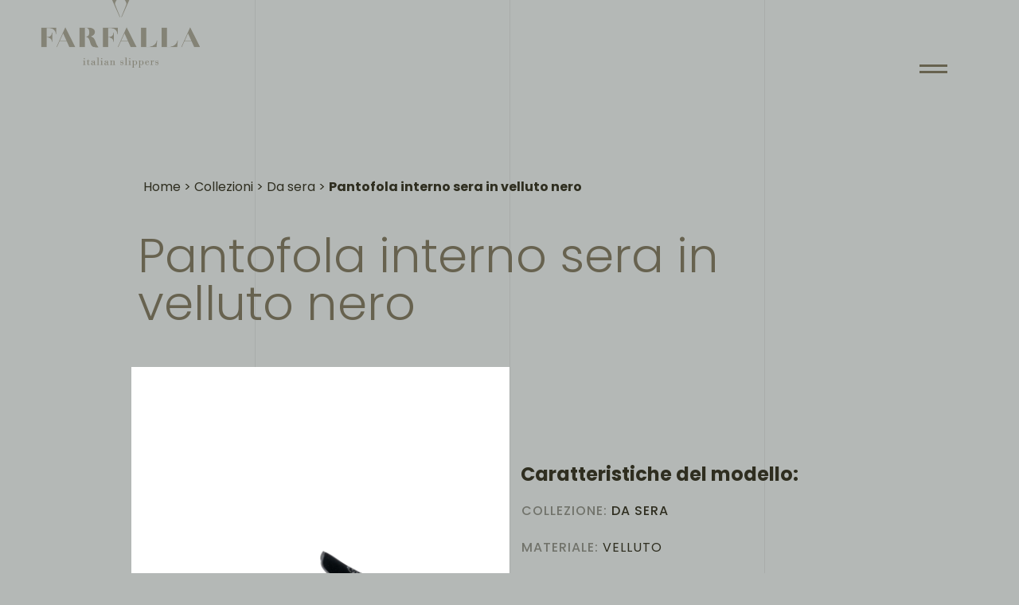

--- FILE ---
content_type: text/html; charset=UTF-8
request_url: https://www.farfalla.it/prodotti/pantofola-interno-sera-in-velluto-nero/
body_size: 11491
content:
<!doctype html>
<html lang="it-IT">
<head>
	<meta charset="UTF-8">
	<meta name="viewport" content="width=device-width, initial-scale=1">
	<link rel="profile" href="https://gmpg.org/xfn/11">

	<meta name='robots' content='index, follow, max-image-preview:large, max-snippet:-1, max-video-preview:-1' />
<link rel="alternate" href="https://www.farfalla.it/prodotti/pantofola-interno-sera-in-velluto-nero/" hreflang="it" />
<link rel="alternate" href="https://www.farfalla.it/en/prodotti/black-indoor-evening-velvet-slippers/" hreflang="en" />

	<!-- This site is optimized with the Yoast SEO plugin v21.7 - https://yoast.com/wordpress/plugins/seo/ -->
	<title>Pantofola aperta da interno per la sera in velluto nero</title><link rel="stylesheet" href="https://www.farfalla.it/wp-content/cache/min/1/e29bcd670e73060229fe18c4a6e714dd.css" media="all" data-minify="1" />
	<meta name="description" content="Eleganza e ricercatezza: indossa le pantofole aperte da interno per la sera in velluto nero e abbandonati ai tuoi confortevoli momenti di relax." />
	<link rel="canonical" href="https://www.farfalla.it/prodotti/pantofola-interno-sera-in-velluto-nero/" />
	<meta property="og:locale" content="it_IT" />
	<meta property="og:locale:alternate" content="en_GB" />
	<meta property="og:type" content="article" />
	<meta property="og:title" content="Pantofola aperta da interno per la sera in velluto nero" />
	<meta property="og:description" content="Eleganza e ricercatezza: indossa le pantofole aperte da interno per la sera in velluto nero e abbandonati ai tuoi confortevoli momenti di relax." />
	<meta property="og:url" content="https://www.farfalla.it/prodotti/pantofola-interno-sera-in-velluto-nero/" />
	<meta property="og:site_name" content="Farfalla" />
	<meta property="article:modified_time" content="2021-12-14T16:06:51+00:00" />
	<meta property="og:image" content="https://www.farfalla.it/wp-content/uploads/2021/07/DSC_2570_rid.jpg" />
	<meta property="og:image:width" content="2000" />
	<meta property="og:image:height" content="2000" />
	<meta property="og:image:type" content="image/jpeg" />
	<meta name="twitter:card" content="summary_large_image" />
	<script type="application/ld+json" class="yoast-schema-graph">{"@context":"https://schema.org","@graph":[{"@type":"WebPage","@id":"https://www.farfalla.it/prodotti/pantofola-interno-sera-in-velluto-nero/","url":"https://www.farfalla.it/prodotti/pantofola-interno-sera-in-velluto-nero/","name":"Pantofola aperta da interno per la sera in velluto nero","isPartOf":{"@id":"https://www.farfalla.it/#website"},"primaryImageOfPage":{"@id":"https://www.farfalla.it/prodotti/pantofola-interno-sera-in-velluto-nero/#primaryimage"},"image":{"@id":"https://www.farfalla.it/prodotti/pantofola-interno-sera-in-velluto-nero/#primaryimage"},"thumbnailUrl":"https://www.farfalla.it/wp-content/uploads/2021/07/DSC_2570_rid.jpg","datePublished":"2021-07-06T14:36:12+00:00","dateModified":"2021-12-14T16:06:51+00:00","description":"Eleganza e ricercatezza: indossa le pantofole aperte da interno per la sera in velluto nero e abbandonati ai tuoi confortevoli momenti di relax.","breadcrumb":{"@id":"https://www.farfalla.it/prodotti/pantofola-interno-sera-in-velluto-nero/#breadcrumb"},"inLanguage":"it-IT","potentialAction":[{"@type":"ReadAction","target":["https://www.farfalla.it/prodotti/pantofola-interno-sera-in-velluto-nero/"]}]},{"@type":"ImageObject","inLanguage":"it-IT","@id":"https://www.farfalla.it/prodotti/pantofola-interno-sera-in-velluto-nero/#primaryimage","url":"https://www.farfalla.it/wp-content/uploads/2021/07/DSC_2570_rid.jpg","contentUrl":"https://www.farfalla.it/wp-content/uploads/2021/07/DSC_2570_rid.jpg","width":2000,"height":2000,"caption":"Farfalla - Pantofola interno sera in velluto nero"},{"@type":"BreadcrumbList","@id":"https://www.farfalla.it/prodotti/pantofola-interno-sera-in-velluto-nero/#breadcrumb","itemListElement":[{"@type":"ListItem","position":1,"name":"Home","item":"https://www.farfalla.it/"},{"@type":"ListItem","position":2,"name":"Da sera","item":"https://www.farfalla.it/collezioni/da-sera/"},{"@type":"ListItem","position":3,"name":"Pantofola interno sera in velluto nero"}]},{"@type":"WebSite","@id":"https://www.farfalla.it/#website","url":"https://www.farfalla.it/","name":"Farfalla","description":"","potentialAction":[{"@type":"SearchAction","target":{"@type":"EntryPoint","urlTemplate":"https://www.farfalla.it/?s={search_term_string}"},"query-input":"required name=search_term_string"}],"inLanguage":"it-IT"}]}</script>
	<!-- / Yoast SEO plugin. -->



<link rel="alternate" type="application/rss+xml" title="Farfalla &raquo; Feed" href="https://www.farfalla.it/feed/" />
<link rel="alternate" type="application/rss+xml" title="Farfalla &raquo; Feed dei commenti" href="https://www.farfalla.it/comments/feed/" />
<link rel="alternate" title="oEmbed (JSON)" type="application/json+oembed" href="https://www.farfalla.it/wp-json/oembed/1.0/embed?url=https%3A%2F%2Fwww.farfalla.it%2Fprodotti%2Fpantofola-interno-sera-in-velluto-nero%2F" />
<link rel="alternate" title="oEmbed (XML)" type="text/xml+oembed" href="https://www.farfalla.it/wp-json/oembed/1.0/embed?url=https%3A%2F%2Fwww.farfalla.it%2Fprodotti%2Fpantofola-interno-sera-in-velluto-nero%2F&#038;format=xml" />
<style id='wp-img-auto-sizes-contain-inline-css'>
img:is([sizes=auto i],[sizes^="auto," i]){contain-intrinsic-size:3000px 1500px}
/*# sourceURL=wp-img-auto-sizes-contain-inline-css */
</style>
<style id='wp-emoji-styles-inline-css'>

	img.wp-smiley, img.emoji {
		display: inline !important;
		border: none !important;
		box-shadow: none !important;
		height: 1em !important;
		width: 1em !important;
		margin: 0 0.07em !important;
		vertical-align: -0.1em !important;
		background: none !important;
		padding: 0 !important;
	}
/*# sourceURL=wp-emoji-styles-inline-css */
</style>
<style id='wp-block-library-inline-css'>
:root{--wp-block-synced-color:#7a00df;--wp-block-synced-color--rgb:122,0,223;--wp-bound-block-color:var(--wp-block-synced-color);--wp-editor-canvas-background:#ddd;--wp-admin-theme-color:#007cba;--wp-admin-theme-color--rgb:0,124,186;--wp-admin-theme-color-darker-10:#006ba1;--wp-admin-theme-color-darker-10--rgb:0,107,160.5;--wp-admin-theme-color-darker-20:#005a87;--wp-admin-theme-color-darker-20--rgb:0,90,135;--wp-admin-border-width-focus:2px}@media (min-resolution:192dpi){:root{--wp-admin-border-width-focus:1.5px}}.wp-element-button{cursor:pointer}:root .has-very-light-gray-background-color{background-color:#eee}:root .has-very-dark-gray-background-color{background-color:#313131}:root .has-very-light-gray-color{color:#eee}:root .has-very-dark-gray-color{color:#313131}:root .has-vivid-green-cyan-to-vivid-cyan-blue-gradient-background{background:linear-gradient(135deg,#00d084,#0693e3)}:root .has-purple-crush-gradient-background{background:linear-gradient(135deg,#34e2e4,#4721fb 50%,#ab1dfe)}:root .has-hazy-dawn-gradient-background{background:linear-gradient(135deg,#faaca8,#dad0ec)}:root .has-subdued-olive-gradient-background{background:linear-gradient(135deg,#fafae1,#67a671)}:root .has-atomic-cream-gradient-background{background:linear-gradient(135deg,#fdd79a,#004a59)}:root .has-nightshade-gradient-background{background:linear-gradient(135deg,#330968,#31cdcf)}:root .has-midnight-gradient-background{background:linear-gradient(135deg,#020381,#2874fc)}:root{--wp--preset--font-size--normal:16px;--wp--preset--font-size--huge:42px}.has-regular-font-size{font-size:1em}.has-larger-font-size{font-size:2.625em}.has-normal-font-size{font-size:var(--wp--preset--font-size--normal)}.has-huge-font-size{font-size:var(--wp--preset--font-size--huge)}.has-text-align-center{text-align:center}.has-text-align-left{text-align:left}.has-text-align-right{text-align:right}.has-fit-text{white-space:nowrap!important}#end-resizable-editor-section{display:none}.aligncenter{clear:both}.items-justified-left{justify-content:flex-start}.items-justified-center{justify-content:center}.items-justified-right{justify-content:flex-end}.items-justified-space-between{justify-content:space-between}.screen-reader-text{border:0;clip-path:inset(50%);height:1px;margin:-1px;overflow:hidden;padding:0;position:absolute;width:1px;word-wrap:normal!important}.screen-reader-text:focus{background-color:#ddd;clip-path:none;color:#444;display:block;font-size:1em;height:auto;left:5px;line-height:normal;padding:15px 23px 14px;text-decoration:none;top:5px;width:auto;z-index:100000}html :where(.has-border-color){border-style:solid}html :where([style*=border-top-color]){border-top-style:solid}html :where([style*=border-right-color]){border-right-style:solid}html :where([style*=border-bottom-color]){border-bottom-style:solid}html :where([style*=border-left-color]){border-left-style:solid}html :where([style*=border-width]){border-style:solid}html :where([style*=border-top-width]){border-top-style:solid}html :where([style*=border-right-width]){border-right-style:solid}html :where([style*=border-bottom-width]){border-bottom-style:solid}html :where([style*=border-left-width]){border-left-style:solid}html :where(img[class*=wp-image-]){height:auto;max-width:100%}:where(figure){margin:0 0 1em}html :where(.is-position-sticky){--wp-admin--admin-bar--position-offset:var(--wp-admin--admin-bar--height,0px)}@media screen and (max-width:600px){html :where(.is-position-sticky){--wp-admin--admin-bar--position-offset:0px}}

/*# sourceURL=wp-block-library-inline-css */
</style><style id='global-styles-inline-css'>
:root{--wp--preset--aspect-ratio--square: 1;--wp--preset--aspect-ratio--4-3: 4/3;--wp--preset--aspect-ratio--3-4: 3/4;--wp--preset--aspect-ratio--3-2: 3/2;--wp--preset--aspect-ratio--2-3: 2/3;--wp--preset--aspect-ratio--16-9: 16/9;--wp--preset--aspect-ratio--9-16: 9/16;--wp--preset--color--black: #000000;--wp--preset--color--cyan-bluish-gray: #abb8c3;--wp--preset--color--white: #ffffff;--wp--preset--color--pale-pink: #f78da7;--wp--preset--color--vivid-red: #cf2e2e;--wp--preset--color--luminous-vivid-orange: #ff6900;--wp--preset--color--luminous-vivid-amber: #fcb900;--wp--preset--color--light-green-cyan: #7bdcb5;--wp--preset--color--vivid-green-cyan: #00d084;--wp--preset--color--pale-cyan-blue: #8ed1fc;--wp--preset--color--vivid-cyan-blue: #0693e3;--wp--preset--color--vivid-purple: #9b51e0;--wp--preset--gradient--vivid-cyan-blue-to-vivid-purple: linear-gradient(135deg,rgb(6,147,227) 0%,rgb(155,81,224) 100%);--wp--preset--gradient--light-green-cyan-to-vivid-green-cyan: linear-gradient(135deg,rgb(122,220,180) 0%,rgb(0,208,130) 100%);--wp--preset--gradient--luminous-vivid-amber-to-luminous-vivid-orange: linear-gradient(135deg,rgb(252,185,0) 0%,rgb(255,105,0) 100%);--wp--preset--gradient--luminous-vivid-orange-to-vivid-red: linear-gradient(135deg,rgb(255,105,0) 0%,rgb(207,46,46) 100%);--wp--preset--gradient--very-light-gray-to-cyan-bluish-gray: linear-gradient(135deg,rgb(238,238,238) 0%,rgb(169,184,195) 100%);--wp--preset--gradient--cool-to-warm-spectrum: linear-gradient(135deg,rgb(74,234,220) 0%,rgb(151,120,209) 20%,rgb(207,42,186) 40%,rgb(238,44,130) 60%,rgb(251,105,98) 80%,rgb(254,248,76) 100%);--wp--preset--gradient--blush-light-purple: linear-gradient(135deg,rgb(255,206,236) 0%,rgb(152,150,240) 100%);--wp--preset--gradient--blush-bordeaux: linear-gradient(135deg,rgb(254,205,165) 0%,rgb(254,45,45) 50%,rgb(107,0,62) 100%);--wp--preset--gradient--luminous-dusk: linear-gradient(135deg,rgb(255,203,112) 0%,rgb(199,81,192) 50%,rgb(65,88,208) 100%);--wp--preset--gradient--pale-ocean: linear-gradient(135deg,rgb(255,245,203) 0%,rgb(182,227,212) 50%,rgb(51,167,181) 100%);--wp--preset--gradient--electric-grass: linear-gradient(135deg,rgb(202,248,128) 0%,rgb(113,206,126) 100%);--wp--preset--gradient--midnight: linear-gradient(135deg,rgb(2,3,129) 0%,rgb(40,116,252) 100%);--wp--preset--font-size--small: 13px;--wp--preset--font-size--medium: 20px;--wp--preset--font-size--large: 36px;--wp--preset--font-size--x-large: 42px;--wp--preset--spacing--20: 0.44rem;--wp--preset--spacing--30: 0.67rem;--wp--preset--spacing--40: 1rem;--wp--preset--spacing--50: 1.5rem;--wp--preset--spacing--60: 2.25rem;--wp--preset--spacing--70: 3.38rem;--wp--preset--spacing--80: 5.06rem;--wp--preset--shadow--natural: 6px 6px 9px rgba(0, 0, 0, 0.2);--wp--preset--shadow--deep: 12px 12px 50px rgba(0, 0, 0, 0.4);--wp--preset--shadow--sharp: 6px 6px 0px rgba(0, 0, 0, 0.2);--wp--preset--shadow--outlined: 6px 6px 0px -3px rgb(255, 255, 255), 6px 6px rgb(0, 0, 0);--wp--preset--shadow--crisp: 6px 6px 0px rgb(0, 0, 0);}:where(.is-layout-flex){gap: 0.5em;}:where(.is-layout-grid){gap: 0.5em;}body .is-layout-flex{display: flex;}.is-layout-flex{flex-wrap: wrap;align-items: center;}.is-layout-flex > :is(*, div){margin: 0;}body .is-layout-grid{display: grid;}.is-layout-grid > :is(*, div){margin: 0;}:where(.wp-block-columns.is-layout-flex){gap: 2em;}:where(.wp-block-columns.is-layout-grid){gap: 2em;}:where(.wp-block-post-template.is-layout-flex){gap: 1.25em;}:where(.wp-block-post-template.is-layout-grid){gap: 1.25em;}.has-black-color{color: var(--wp--preset--color--black) !important;}.has-cyan-bluish-gray-color{color: var(--wp--preset--color--cyan-bluish-gray) !important;}.has-white-color{color: var(--wp--preset--color--white) !important;}.has-pale-pink-color{color: var(--wp--preset--color--pale-pink) !important;}.has-vivid-red-color{color: var(--wp--preset--color--vivid-red) !important;}.has-luminous-vivid-orange-color{color: var(--wp--preset--color--luminous-vivid-orange) !important;}.has-luminous-vivid-amber-color{color: var(--wp--preset--color--luminous-vivid-amber) !important;}.has-light-green-cyan-color{color: var(--wp--preset--color--light-green-cyan) !important;}.has-vivid-green-cyan-color{color: var(--wp--preset--color--vivid-green-cyan) !important;}.has-pale-cyan-blue-color{color: var(--wp--preset--color--pale-cyan-blue) !important;}.has-vivid-cyan-blue-color{color: var(--wp--preset--color--vivid-cyan-blue) !important;}.has-vivid-purple-color{color: var(--wp--preset--color--vivid-purple) !important;}.has-black-background-color{background-color: var(--wp--preset--color--black) !important;}.has-cyan-bluish-gray-background-color{background-color: var(--wp--preset--color--cyan-bluish-gray) !important;}.has-white-background-color{background-color: var(--wp--preset--color--white) !important;}.has-pale-pink-background-color{background-color: var(--wp--preset--color--pale-pink) !important;}.has-vivid-red-background-color{background-color: var(--wp--preset--color--vivid-red) !important;}.has-luminous-vivid-orange-background-color{background-color: var(--wp--preset--color--luminous-vivid-orange) !important;}.has-luminous-vivid-amber-background-color{background-color: var(--wp--preset--color--luminous-vivid-amber) !important;}.has-light-green-cyan-background-color{background-color: var(--wp--preset--color--light-green-cyan) !important;}.has-vivid-green-cyan-background-color{background-color: var(--wp--preset--color--vivid-green-cyan) !important;}.has-pale-cyan-blue-background-color{background-color: var(--wp--preset--color--pale-cyan-blue) !important;}.has-vivid-cyan-blue-background-color{background-color: var(--wp--preset--color--vivid-cyan-blue) !important;}.has-vivid-purple-background-color{background-color: var(--wp--preset--color--vivid-purple) !important;}.has-black-border-color{border-color: var(--wp--preset--color--black) !important;}.has-cyan-bluish-gray-border-color{border-color: var(--wp--preset--color--cyan-bluish-gray) !important;}.has-white-border-color{border-color: var(--wp--preset--color--white) !important;}.has-pale-pink-border-color{border-color: var(--wp--preset--color--pale-pink) !important;}.has-vivid-red-border-color{border-color: var(--wp--preset--color--vivid-red) !important;}.has-luminous-vivid-orange-border-color{border-color: var(--wp--preset--color--luminous-vivid-orange) !important;}.has-luminous-vivid-amber-border-color{border-color: var(--wp--preset--color--luminous-vivid-amber) !important;}.has-light-green-cyan-border-color{border-color: var(--wp--preset--color--light-green-cyan) !important;}.has-vivid-green-cyan-border-color{border-color: var(--wp--preset--color--vivid-green-cyan) !important;}.has-pale-cyan-blue-border-color{border-color: var(--wp--preset--color--pale-cyan-blue) !important;}.has-vivid-cyan-blue-border-color{border-color: var(--wp--preset--color--vivid-cyan-blue) !important;}.has-vivid-purple-border-color{border-color: var(--wp--preset--color--vivid-purple) !important;}.has-vivid-cyan-blue-to-vivid-purple-gradient-background{background: var(--wp--preset--gradient--vivid-cyan-blue-to-vivid-purple) !important;}.has-light-green-cyan-to-vivid-green-cyan-gradient-background{background: var(--wp--preset--gradient--light-green-cyan-to-vivid-green-cyan) !important;}.has-luminous-vivid-amber-to-luminous-vivid-orange-gradient-background{background: var(--wp--preset--gradient--luminous-vivid-amber-to-luminous-vivid-orange) !important;}.has-luminous-vivid-orange-to-vivid-red-gradient-background{background: var(--wp--preset--gradient--luminous-vivid-orange-to-vivid-red) !important;}.has-very-light-gray-to-cyan-bluish-gray-gradient-background{background: var(--wp--preset--gradient--very-light-gray-to-cyan-bluish-gray) !important;}.has-cool-to-warm-spectrum-gradient-background{background: var(--wp--preset--gradient--cool-to-warm-spectrum) !important;}.has-blush-light-purple-gradient-background{background: var(--wp--preset--gradient--blush-light-purple) !important;}.has-blush-bordeaux-gradient-background{background: var(--wp--preset--gradient--blush-bordeaux) !important;}.has-luminous-dusk-gradient-background{background: var(--wp--preset--gradient--luminous-dusk) !important;}.has-pale-ocean-gradient-background{background: var(--wp--preset--gradient--pale-ocean) !important;}.has-electric-grass-gradient-background{background: var(--wp--preset--gradient--electric-grass) !important;}.has-midnight-gradient-background{background: var(--wp--preset--gradient--midnight) !important;}.has-small-font-size{font-size: var(--wp--preset--font-size--small) !important;}.has-medium-font-size{font-size: var(--wp--preset--font-size--medium) !important;}.has-large-font-size{font-size: var(--wp--preset--font-size--large) !important;}.has-x-large-font-size{font-size: var(--wp--preset--font-size--x-large) !important;}
/*# sourceURL=global-styles-inline-css */
</style>

<style id='classic-theme-styles-inline-css'>
/*! This file is auto-generated */
.wp-block-button__link{color:#fff;background-color:#32373c;border-radius:9999px;box-shadow:none;text-decoration:none;padding:calc(.667em + 2px) calc(1.333em + 2px);font-size:1.125em}.wp-block-file__button{background:#32373c;color:#fff;text-decoration:none}
/*# sourceURL=/wp-includes/css/classic-themes.min.css */
</style>






<script src="https://www.farfalla.it/wp-includes/js/jquery/jquery.min.js?ver=3.7.1" id="jquery-core-js" defer></script>

<script id="to-top-js-extra">
var to_top_options = {"scroll_offset":"400","icon_opacity":"80","style":"icon","icon_type":"dashicons-arrow-up-alt2","icon_color":"#ffffff","icon_bg_color":"#403c51","icon_size":"30","border_radius":"50","image":"https://www.farfalla.it/wp-content/plugins/to-top/admin/images/default.png","image_width":"65","image_alt":"","location":"bottom-right","margin_x":"20","margin_y":"20","show_on_admin":"0","enable_autohide":"0","autohide_time":"2","enable_hide_small_device":"0","small_device_max_width":"640","reset":"0"};
//# sourceURL=to-top-js-extra
</script>

<link rel="https://api.w.org/" href="https://www.farfalla.it/wp-json/" /><link rel="EditURI" type="application/rsd+xml" title="RSD" href="https://www.farfalla.it/xmlrpc.php?rsd" />

<link rel='shortlink' href='https://www.farfalla.it/?p=156' />
<style>.recentcomments a{display:inline !important;padding:0 !important;margin:0 !important;}</style><link rel="icon" href="https://www.farfalla.it/wp-content/uploads/2021/06/cropped-favicon-1-32x32.png" sizes="32x32" />
<link rel="icon" href="https://www.farfalla.it/wp-content/uploads/2021/06/cropped-favicon-1-192x192.png" sizes="192x192" />
<link rel="apple-touch-icon" href="https://www.farfalla.it/wp-content/uploads/2021/06/cropped-favicon-1-180x180.png" />
<meta name="msapplication-TileImage" content="https://www.farfalla.it/wp-content/uploads/2021/06/cropped-favicon-1-270x270.png" />
		<style id="wp-custom-css">
			.menu-wrapper {
	overflow: auto;
}
h1.pe-single-post-title,
h1.text-white.project-title {
	margin:0;
}
/* width */
.menu-wrapper::-webkit-scrollbar {
  width:8px;
}
/* Track */
::-webkit-scrollbar-track {
  background: #575170;
	box-shadow: inset 0 0 2px grey;
  border-radius: 10px;
}
/* Handle */
.menu-wrapper::-webkit-scrollbar-thumb {
  background:#272436;
5}

/* Handle on hover */
.menu-wrapper:::-webkit-scrollbar-thumb:hover {
  background: #201d2c;
}
/* Fix H1 on collezioni */
.project-title h1 {
    font-weight: 400;
    font-size: 80px;
    line-height: 1;
    color: #fff!important;
}
.archive-project-title {
	margin:0;
}		</style>
		<!-- To Top Custom CSS --><style type='text/css'>#to_top_scrollup {font-size: 30px; width: 30px; height: 30px;background-color: #403c51;-webkit-border-radius: 50%; -moz-border-radius: 50%; border-radius: 50%;opacity: 0.8;}</style>    
	
	
	
	<script async src="https://www.googletagmanager.com/gtag/js?id=UA-38264823-1"></script>
	<script>
	  window.dataLayer = window.dataLayer || [];
	  function gtag(){dataLayer.push(arguments);}
	  gtag('js', new Date());

	  gtag('config', 'UA-38264823-1');
	</script>
	
</head>

<body data-rsssl=1 class="wp-singular product-template-default single single-product postid-156 wp-theme-farfalla">

<div class="loading-text">Caricamento</div>

<div class="lines"></div>

<div class="cygni-loader">
    <!--div class="counter" data-count="100">00</div-->
</div>

<div class="overlays"></div>

	<header class="site-header">

        <div class="site-branding">
            <a href="https://www.farfalla.it/"><img class="dark-logo" src="https://www.farfalla.it/wp-content/themes/farfalla/assets/img/new-logo-dark.png" alt="Farfalla"></a>
            <a href="https://www.farfalla.it/"><img class="light-logo" src="https://www.farfalla.it/wp-content/themes/farfalla/assets/img/logo-light.png" alt="Farfalla"></a>
        </div>

        <div class="site-navigation">

            <div class="menu-toggle"></div>

            <div class="menu-overlays"></div>

            <div class="menu-wrapper">
				<div class="menu-menu-ita-container"><ul id="primary" class="menu"><li id="menu-item-372" class="menu-item menu-item-type-post_type menu-item-object-page menu-item-home menu-item-372"><a href="https://www.farfalla.it/">Home</a></li>
<li id="menu-item-375" class="menu-item menu-item-type-post_type menu-item-object-page menu-item-375"><a href="https://www.farfalla.it/collezioni/">Collezioni</a></li>
<li id="menu-item-373" class="menu-item menu-item-type-post_type menu-item-object-page menu-item-373"><a href="https://www.farfalla.it/azienda/">Azienda</a></li>
<li id="menu-item-377" class="menu-item menu-item-type-post_type menu-item-object-page menu-item-377"><a href="https://www.farfalla.it/manifattura/">Manifattura</a></li>
<li id="menu-item-391" class="menu-item menu-item-type-post_type menu-item-object-page menu-item-391"><a href="https://www.farfalla.it/shop-b2b/">ShopB2B</a></li>
<li id="menu-item-378" class="menu-item menu-item-type-post_type menu-item-object-page menu-item-378"><a href="https://www.farfalla.it/news-eventi/">News&#038;Eventi</a></li>
<li id="menu-item-376" class="menu-item menu-item-type-post_type menu-item-object-page menu-item-376"><a href="https://www.farfalla.it/contatti/">Contatti</a></li>
</ul></div>				
				<ul class="widget-socials">
					<ul class="widget-lang resp">
							<li class="lang-item lang-item-8 lang-item-it current-lang lang-item-first"><a  lang="it-IT" hreflang="it-IT" href="https://www.farfalla.it/prodotti/pantofola-interno-sera-in-velluto-nero/">It</a></li>
	<li class="lang-item lang-item-10 lang-item-en"><a  lang="en-GB" hreflang="en-GB" href="https://www.farfalla.it/en/prodotti/black-indoor-evening-velvet-slippers/">En</a></li>
					</ul>
					<li><a class="email-link" href="mailto:farfalla@farfalla.it">farfalla@farfalla.it</a></li>
																<li><a href="https://www.instagram.com/farfalla_slippers/" target="_blank" rel="nofollow">Instagram.</a></li>
																<li><a href="https://www.linkedin.com/company/farfalla-calzature/" target="_blank" rel="nofollow">Linkedin.</a></li>
									</ul>	
				
            </div>

            <div class="menu-widget-wrapper mww-1">
                <div class="menu-widget">
                    <p>Via S. Giuseppe, 21</p>
                    <p>60020 Camerata Picena (AN) - Italy</p>
                    <p>+39 071 946027</p>
                </div>
            </div>

            <div class="menu-widget-wrapper mww-2">
                <!--div class="scrolling-button">
                    <a href="mailto:farfalla@farfalla.it">farfalla@farfalla.it</a>
                </div-->
            </div>

            <div class="menu-widget-wrapper mww-3">
                <div class="menu-widget">
					<ul class="widget-socials lang">
							<li class="lang-item lang-item-8 lang-item-it current-lang lang-item-first"><a  lang="it-IT" hreflang="it-IT" href="https://www.farfalla.it/prodotti/pantofola-interno-sera-in-velluto-nero/">It</a></li>
	<li class="lang-item lang-item-10 lang-item-en"><a  lang="en-GB" hreflang="en-GB" href="https://www.farfalla.it/en/prodotti/black-indoor-evening-velvet-slippers/">En</a></li>
					</ul>
                    <ul class="widget-socials">
                    	                                                	<li><a href="https://www.instagram.com/farfalla_slippers/" target="_blank">Instagram.</a></li>
                                                                        	<li><a href="https://www.linkedin.com/company/farfalla-calzature/" target="_blank">Linkedin.</a></li>
                                            </ul>
                </div>
            </div>
            
            <div class="menu-widget-wrapper mww-4">
            	<div class="menu-widget">
                	<a href="mailto:farfalla@farfalla.it">farfalla@farfalla.it</a>
                </div>
            </div>

        </div>
    </header>
    <!--style>
		.menu-ov-3 {
			background-image: url(6)	
		}
	</style-->
    <div id="main" class="content">
    
    	<div class="page-settings" data-layout="light" data-header-style="dark" data-menu-layout="dark"></div>
        
			
<div id="page-product" class="page-content">
    <div class="single-project">
        <div class="project-content">
            <div class="section m-b-30">
				<div class="wrapper-small m-b-0">
					<div class="c-col-12 m-b-0">
						<div class="text-wrapper has-animation skew-up">
							<div class="breadcrumb has-animation skew-up"><div class="breadcrumbs"><span class="trail-item trail-begin d-inline-block"><a href="https://www.farfalla.it" title="Home"><span>Home</span></a> </span>&nbsp;<span>></span>&nbsp;<span class="trail-item"><a class="bread-parent bread-parent-172" href="https://www.farfalla.it/collezioni/" title="Collezioni">Collezioni</a></span>&nbsp;<span>></span>&nbsp;<span class="trail-item"><a class="bread-parent bread-parent-Da sera" href="https://www.farfalla.it/collezioni/da-sera/" title="Da sera">Da sera</a></span>&nbsp;<span>></span>&nbsp;<span class="trail-item trail-end text-theme-colored2">Pantofola interno sera in velluto nero</span></div></div>
							<h1 class="m-t-0 project-title has-animation skew-up big-title">
								Pantofola interno sera in velluto nero							</h1>
						</div>
					</div>
				</div>
                <div class="wrapper-small col-img-data d-flex align-items-center">
					<div class="c-col-6 no-gap has-animation fade-in-right">
                        <div class="image-wrapper image-lightbox has-animation slide-top">
                            <img src="https://www.farfalla.it/wp-content/uploads/2021/07/DSC_2570_rid.jpg" title="Pantofola interno sera in velluto nero - Farfalla italian slippers" alt="Pantofola interno sera in velluto nero - Farfalla italian slippers" data-mfp-src="https://www.farfalla.it/wp-content/uploads/2021/07/DSC_2570_rid.jpg">
                        </div>
                    </div>
					<div class="c-col-6 has-animation fade-in-left">
                        <div class="project-meta">
							<h4>Caratteristiche del modello:</h4>
							<div class="has-animation skew-up"><span class="pm-tit">Collezione: </span><a href="https://www.farfalla.it/collezioni/da-sera/">Da sera</a></div>
							                                <div class="has-animation skew-up"><span class="pm-tit">Materiale: </span>Velluto</div>
                            							                                <div class="has-animation skew-up"><span class="pm-tit">Colore: </span>Nero</div>
                            							                                <div class="has-animation skew-up"><span class="pm-tit">Codice: </span>G15TTGR</div>
                                                    </div>
                    </div>
				</div>
									<div class="wrapper m-b-0">
						<div class="c-col-12 m-b-0">
							<div class="has-animation skew-up">
								<p>Le <strong>pantofole da interno per la sera in velluto nero</strong> nascono da un accurato lavoro artigianale che Farfalla tramanda da ben tre generazioni. Neppure un dettaglio è lasciato al caso: ogni cucitura nascosta, il preciso ricamo dello stemma e la suola che abbraccia il piede sono studiati per farti indossare un <strong>simbolo di eleganza intramontabile</strong>.</p>
<p>Le forme di questa pantofola da sera ripercorrono la storia dello <strong>stile elegante italiano</strong> e ricordano le linee raffinate dei modelli classici. Alle finiture pregiate, Farfalla ha accostato un <strong>design pulito e moderno</strong> pensato per i momenti di relax da vivere quando arriva la sera. Per accogliere gli ospiti nelle occasioni speciali e presentarti al meglio anche in casa, poi, non esiste colorazione più adatta di questa. Il nero opaco, <strong>signorile e discreto</strong>, si abbina con raffinatezza a ogni tipologia di abbigliamento indossato. Lunga vestaglia o tenuta casual, con le pantofole aperte da sera Farfalla è impossibile fare a meno di apprezzare il tuo <em>savoir-faire</em>. Esaltano il tuo valore: è sufficiente metterle ai piedi e diventano l&#8217;<strong>accessorio sofisticato</strong> per celebrare gusto e portamento a volontà.</p>
<p>Anche in fatto di <strong>comfort</strong>, poi, le nostre menti artigiane hanno dato il meglio. Indossarle dona ai tuoi piedi un <strong>suadente sollievo</strong>. Il velluto si lascia amare con facilità e ti dà in cambio <strong>sofficità e un pregevole benessere ovattato</strong>. Lascia da parte le scarpe da giorno e fa’ scorrere la pianta del piede in cerca di ristoro sulla morbida suola in tessuto. Basta un gesto per apprezzare la libertà dello stare in casa come pascià. Senza rinunciare mai a stile ed eleganza: Farfalla ci tiene a esaltare la tua unicità.</p>
<p>Goditi passo dopo passo un concentrato di raffinatezza e comodità: le <strong>pantofole da interno per la sera in velluto nero</strong> sono pronte ad accarezzare i tuoi piedi ogni volta che lo desideri.</p>
							</div>
						</div>
					</div>
				            </div>
            <div class="section internal-gallery">
                <div class="wrapper-full m-b-0">
                	                    	                        	<div class="c-col-6 no-gap single-img-gallery first-img m-b-0">
                            	                                <div class="image-wrapper image-lightbox has-animation slide-top">
                                    <img src="https://www.farfalla.it/wp-content/uploads/2021/07/DSC_2666_rid.jpg" title="Pantofola interno sera in velluto nero - Farfalla italian slippers" alt="Pantofola interno sera in velluto nero - Farfalla italian slippers" data-mfp-src="https://www.farfalla.it/wp-content/uploads/2021/07/DSC_2666_rid.jpg">
                                </div>	
                            </div>
                                                	<div class="c-col-6 no-gap single-img-gallery second-img m-b-0">
                            	                                	<!--span class="pe-empty-space" style="height: 200px"></span-->
                                                                <div class="image-wrapper image-lightbox has-animation slide-top">
                                    <img src="https://www.farfalla.it/wp-content/uploads/2021/07/DSC_2602_rid.jpg" title="Pantofola interno sera in velluto nero - Farfalla italian slippers" alt="Pantofola interno sera in velluto nero - Farfalla italian slippers" data-mfp-src="https://www.farfalla.it/wp-content/uploads/2021/07/DSC_2602_rid.jpg">
                                </div>	
                            </div>
                                                            </div>
            </div>
			<div class="section">
				<div class="wrapper-small back-link">
					<div class="c-col-12">
						<a class="underline" href="https://www.farfalla.it/collezioni/da-sera/">← Torna alla collezione Da sera</a>
					</div>
				</div>
			</div>
    	</div>
	</div>
    <!--div class="pe-journal">
        <div class="pe-blog-posts wrapper-full m-t-0">
            <div class="pe-blog-sizer"></div>
            <div class="pe-blog-gutter"></div>
            <div class="text-wrapper">
                <h3 class="internal-title has-animation lines-fade-up" style="color:#cc7347">Articoli correlati</h3>
            </div-->
	<div class="section" id="correlati">
            <div class="wrapper-full">
            <div class="c-col-3 text-center correlati-title">
                <div class="text-wrapper">
                    <h3 class="internal-title has-animation lines-fade-up">Articoli correlati</h3>
                </div>
            </div>
                                            <div class="c-col-3 no-gap related-product sticky m-b-0">
                    <a href="https://www.farfalla.it/prodotti/pantofola-interno-sera-aperta-in-velluto/">
                        <div class="image-wrapper has-animation slide-top">
                            <img src="https://www.farfalla.it/wp-content/uploads/2021/07/DSC_2546_rid.jpg" alt="Pantofola interno sera aperta in velluto - Farfalla italian slippers" title="Pantofola interno sera aperta in velluto - Farfalla italian slippers">
                        </div>
                        <div class="post-meta">
                            <div class="post-title">
                                <h3>Pantofola interno sera aperta in velluto</h3>
                            </div>
                        </div>
                    </a>
                </div>
                                <div class="c-col-3 no-gap related-product sticky m-b-0">
                    <a href="https://www.farfalla.it/prodotti/pantofola-interno-sera-in-velluto-arancione/">
                        <div class="image-wrapper has-animation slide-top">
                            <img src="https://www.farfalla.it/wp-content/uploads/2021/08/DSC_2547_rid.jpg" alt="Pantofola interno sera in velluto arancione - Farfalla italian slippers" title="Pantofola interno sera in velluto arancione - Farfalla italian slippers">
                        </div>
                        <div class="post-meta">
                            <div class="post-title">
                                <h3>Pantofola interno sera in velluto arancione</h3>
                            </div>
                        </div>
                    </a>
                </div>
                                         
        </div>
    </div>
</div>

	<footer class="site-footer">
        <div style="margin-bottom: 75px" class="wrapper-full">
			<div class="c-col-6 text-center">
				<img class="img-fluid footer-banner" src="https://www.farfalla.it/wp-content/themes/farfalla/assets/img/new_stringa_farfalla.png" alt="Farfalla">
			</div>
            <div class="c-col-3">
                <div class="caption">Raggiungici</div>
                <h5>Via S. Giuseppe, 21<br />
                    60020 Camerata Picena (AN) - Italy                </h5>
            </div>
            <div class="c-col-3">
                <div class="caption">Seguici</div>
                <ul class="footer-list">
                	                    						<li><a class="underline" href="https://www.instagram.com/farfalla_slippers/" target="_blank" rel="nofollow">Instagram.</a></li>
                                        						<li><a class="underline" href="https://www.linkedin.com/company/farfalla-calzature/" target="_blank" rel="nofollow">Linkedin.</a></li>
                                    </ul>
            </div>
        </div>
        <div style="margin-bottom: 0" class="wrapper">
            <div class="c-col-6 copyright-text">
				<span class="internal-text">Farfalla S.r.l. - Partita Iva IT02381660428<span class="footer-display"> |</span></span> <a class="underline" href="https://www.farfalla.it/privacy-policy/">Tutela della privacy</a> - <a class="underline" href="https://www.farfalla.it/informativa-sui-cookie/">Informativa sui cookie</a>
                
            </div>
            <div class="c-col-6 align-right">
                <p class="copyright-text">Credits: <a class="underline" href="https://www.sesinet.com" target="_blank" rel="nofollow">Sesinet</a></p>
            </div>
        </div>
    </footer>
        
</div><!-- #content -->



<!--div id="ssn_cookie-notice">
	<p>
    	Questo sito utilizza i cookies per migliorare la navigazione: se prosegui senza cambiare le impostazioni del tuo browser, accetterai di ricevere i cookies dal sito e da terze parti. <a href="https://www.farfalla.it/informativa-sui-cookie/">Informativa sui cookie</a>    </p>
    <a href="#" class="ssn_cookie-notice-cmd btn btn-default btn-sm">Ho compreso e accetto</a>
</div-->
<script type="speculationrules">
{"prefetch":[{"source":"document","where":{"and":[{"href_matches":"/*"},{"not":{"href_matches":["/wp-*.php","/wp-admin/*","/wp-content/uploads/*","/wp-content/*","/wp-content/plugins/*","/wp-content/themes/farfalla/*","/*\\?(.+)"]}},{"not":{"selector_matches":"a[rel~=\"nofollow\"]"}},{"not":{"selector_matches":".no-prefetch, .no-prefetch a"}}]},"eagerness":"conservative"}]}
</script>
<span aria-hidden="true" id="to_top_scrollup" class="dashicons dashicons-arrow-up-alt2"><span class="screen-reader-text">Scroll Up</span></span>

<script id="contact-form-7-js-extra">
var wpcf7 = {"api":{"root":"https://www.farfalla.it/wp-json/","namespace":"contact-form-7/v1"},"cached":"1"};
//# sourceURL=contact-form-7-js-extra
</script>

<script id="rocket-browser-checker-js-after">
"use strict";var _createClass=function(){function defineProperties(target,props){for(var i=0;i<props.length;i++){var descriptor=props[i];descriptor.enumerable=descriptor.enumerable||!1,descriptor.configurable=!0,"value"in descriptor&&(descriptor.writable=!0),Object.defineProperty(target,descriptor.key,descriptor)}}return function(Constructor,protoProps,staticProps){return protoProps&&defineProperties(Constructor.prototype,protoProps),staticProps&&defineProperties(Constructor,staticProps),Constructor}}();function _classCallCheck(instance,Constructor){if(!(instance instanceof Constructor))throw new TypeError("Cannot call a class as a function")}var RocketBrowserCompatibilityChecker=function(){function RocketBrowserCompatibilityChecker(options){_classCallCheck(this,RocketBrowserCompatibilityChecker),this.passiveSupported=!1,this._checkPassiveOption(this),this.options=!!this.passiveSupported&&options}return _createClass(RocketBrowserCompatibilityChecker,[{key:"_checkPassiveOption",value:function(self){try{var options={get passive(){return!(self.passiveSupported=!0)}};window.addEventListener("test",null,options),window.removeEventListener("test",null,options)}catch(err){self.passiveSupported=!1}}},{key:"initRequestIdleCallback",value:function(){!1 in window&&(window.requestIdleCallback=function(cb){var start=Date.now();return setTimeout(function(){cb({didTimeout:!1,timeRemaining:function(){return Math.max(0,50-(Date.now()-start))}})},1)}),!1 in window&&(window.cancelIdleCallback=function(id){return clearTimeout(id)})}},{key:"isDataSaverModeOn",value:function(){return"connection"in navigator&&!0===navigator.connection.saveData}},{key:"supportsLinkPrefetch",value:function(){var elem=document.createElement("link");return elem.relList&&elem.relList.supports&&elem.relList.supports("prefetch")&&window.IntersectionObserver&&"isIntersecting"in IntersectionObserverEntry.prototype}},{key:"isSlowConnection",value:function(){return"connection"in navigator&&"effectiveType"in navigator.connection&&("2g"===navigator.connection.effectiveType||"slow-2g"===navigator.connection.effectiveType)}}]),RocketBrowserCompatibilityChecker}();
//# sourceURL=rocket-browser-checker-js-after
</script>
<script id="rocket-preload-links-js-extra">
var RocketPreloadLinksConfig = {"excludeUris":"/(?:.+/)?feed(?:/(?:.+/?)?)?$|/(?:.+/)?embed/|/(index\\.php/)?wp\\-json(/.*|$)|/refer/|/go/|/recommend/|/recommends/","usesTrailingSlash":"1","imageExt":"jpg|jpeg|gif|png|tiff|bmp|webp|avif|pdf|doc|docx|xls|xlsx|php","fileExt":"jpg|jpeg|gif|png|tiff|bmp|webp|avif|pdf|doc|docx|xls|xlsx|php|html|htm","siteUrl":"https://www.farfalla.it","onHoverDelay":"100","rateThrottle":"3"};
//# sourceURL=rocket-preload-links-js-extra
</script>
<script id="rocket-preload-links-js-after">
(function() {
"use strict";var r="function"==typeof Symbol&&"symbol"==typeof Symbol.iterator?function(e){return typeof e}:function(e){return e&&"function"==typeof Symbol&&e.constructor===Symbol&&e!==Symbol.prototype?"symbol":typeof e},e=function(){function i(e,t){for(var n=0;n<t.length;n++){var i=t[n];i.enumerable=i.enumerable||!1,i.configurable=!0,"value"in i&&(i.writable=!0),Object.defineProperty(e,i.key,i)}}return function(e,t,n){return t&&i(e.prototype,t),n&&i(e,n),e}}();function i(e,t){if(!(e instanceof t))throw new TypeError("Cannot call a class as a function")}var t=function(){function n(e,t){i(this,n),this.browser=e,this.config=t,this.options=this.browser.options,this.prefetched=new Set,this.eventTime=null,this.threshold=1111,this.numOnHover=0}return e(n,[{key:"init",value:function(){!this.browser.supportsLinkPrefetch()||this.browser.isDataSaverModeOn()||this.browser.isSlowConnection()||(this.regex={excludeUris:RegExp(this.config.excludeUris,"i"),images:RegExp(".("+this.config.imageExt+")$","i"),fileExt:RegExp(".("+this.config.fileExt+")$","i")},this._initListeners(this))}},{key:"_initListeners",value:function(e){-1<this.config.onHoverDelay&&document.addEventListener("mouseover",e.listener.bind(e),e.listenerOptions),document.addEventListener("mousedown",e.listener.bind(e),e.listenerOptions),document.addEventListener("touchstart",e.listener.bind(e),e.listenerOptions)}},{key:"listener",value:function(e){var t=e.target.closest("a"),n=this._prepareUrl(t);if(null!==n)switch(e.type){case"mousedown":case"touchstart":this._addPrefetchLink(n);break;case"mouseover":this._earlyPrefetch(t,n,"mouseout")}}},{key:"_earlyPrefetch",value:function(t,e,n){var i=this,r=setTimeout(function(){if(r=null,0===i.numOnHover)setTimeout(function(){return i.numOnHover=0},1e3);else if(i.numOnHover>i.config.rateThrottle)return;i.numOnHover++,i._addPrefetchLink(e)},this.config.onHoverDelay);t.addEventListener(n,function e(){t.removeEventListener(n,e,{passive:!0}),null!==r&&(clearTimeout(r),r=null)},{passive:!0})}},{key:"_addPrefetchLink",value:function(i){return this.prefetched.add(i.href),new Promise(function(e,t){var n=document.createElement("link");n.rel="prefetch",n.href=i.href,n.onload=e,n.onerror=t,document.head.appendChild(n)}).catch(function(){})}},{key:"_prepareUrl",value:function(e){if(null===e||"object"!==(void 0===e?"undefined":r(e))||!1 in e||-1===["http:","https:"].indexOf(e.protocol))return null;var t=e.href.substring(0,this.config.siteUrl.length),n=this._getPathname(e.href,t),i={original:e.href,protocol:e.protocol,origin:t,pathname:n,href:t+n};return this._isLinkOk(i)?i:null}},{key:"_getPathname",value:function(e,t){var n=t?e.substring(this.config.siteUrl.length):e;return n.startsWith("/")||(n="/"+n),this._shouldAddTrailingSlash(n)?n+"/":n}},{key:"_shouldAddTrailingSlash",value:function(e){return this.config.usesTrailingSlash&&!e.endsWith("/")&&!this.regex.fileExt.test(e)}},{key:"_isLinkOk",value:function(e){return null!==e&&"object"===(void 0===e?"undefined":r(e))&&(!this.prefetched.has(e.href)&&e.origin===this.config.siteUrl&&-1===e.href.indexOf("?")&&-1===e.href.indexOf("#")&&!this.regex.excludeUris.test(e.href)&&!this.regex.images.test(e.href))}}],[{key:"run",value:function(){"undefined"!=typeof RocketPreloadLinksConfig&&new n(new RocketBrowserCompatibilityChecker({capture:!0,passive:!0}),RocketPreloadLinksConfig).init()}}]),n}();t.run();
}());

//# sourceURL=rocket-preload-links-js-after
</script>

<script src="https://www.google.com/recaptcha/api.js?render=6LeCVkocAAAAAOc1HiYA96aY85-lXgYmChfhRkGh&amp;ver=3.0" id="google-recaptcha-js"></script>
<script src="https://www.farfalla.it/wp-includes/js/dist/vendor/wp-polyfill.min.js?ver=3.15.0" id="wp-polyfill-js"></script>
<script id="wpcf7-recaptcha-js-extra">
var wpcf7_recaptcha = {"sitekey":"6LeCVkocAAAAAOc1HiYA96aY85-lXgYmChfhRkGh","actions":{"homepage":"homepage","contactform":"contactform"}};
//# sourceURL=wpcf7-recaptcha-js-extra
</script>


<script src="https://www.farfalla.it/wp-content/cache/min/1/85f5b565860817ad4b47ce81b540f090.js" data-minify="1" defer></script></body>
</html>

<!-- This website is like a Rocket, isn't it? Performance optimized by WP Rocket. Learn more: https://wp-rocket.me - Debug: cached@1768998015 -->

--- FILE ---
content_type: text/html; charset=utf-8
request_url: https://www.google.com/recaptcha/api2/anchor?ar=1&k=6LeCVkocAAAAAOc1HiYA96aY85-lXgYmChfhRkGh&co=aHR0cHM6Ly93d3cuZmFyZmFsbGEuaXQ6NDQz&hl=en&v=PoyoqOPhxBO7pBk68S4YbpHZ&size=invisible&anchor-ms=20000&execute-ms=30000&cb=ul8r7yc1g6f2
body_size: 48514
content:
<!DOCTYPE HTML><html dir="ltr" lang="en"><head><meta http-equiv="Content-Type" content="text/html; charset=UTF-8">
<meta http-equiv="X-UA-Compatible" content="IE=edge">
<title>reCAPTCHA</title>
<style type="text/css">
/* cyrillic-ext */
@font-face {
  font-family: 'Roboto';
  font-style: normal;
  font-weight: 400;
  font-stretch: 100%;
  src: url(//fonts.gstatic.com/s/roboto/v48/KFO7CnqEu92Fr1ME7kSn66aGLdTylUAMa3GUBHMdazTgWw.woff2) format('woff2');
  unicode-range: U+0460-052F, U+1C80-1C8A, U+20B4, U+2DE0-2DFF, U+A640-A69F, U+FE2E-FE2F;
}
/* cyrillic */
@font-face {
  font-family: 'Roboto';
  font-style: normal;
  font-weight: 400;
  font-stretch: 100%;
  src: url(//fonts.gstatic.com/s/roboto/v48/KFO7CnqEu92Fr1ME7kSn66aGLdTylUAMa3iUBHMdazTgWw.woff2) format('woff2');
  unicode-range: U+0301, U+0400-045F, U+0490-0491, U+04B0-04B1, U+2116;
}
/* greek-ext */
@font-face {
  font-family: 'Roboto';
  font-style: normal;
  font-weight: 400;
  font-stretch: 100%;
  src: url(//fonts.gstatic.com/s/roboto/v48/KFO7CnqEu92Fr1ME7kSn66aGLdTylUAMa3CUBHMdazTgWw.woff2) format('woff2');
  unicode-range: U+1F00-1FFF;
}
/* greek */
@font-face {
  font-family: 'Roboto';
  font-style: normal;
  font-weight: 400;
  font-stretch: 100%;
  src: url(//fonts.gstatic.com/s/roboto/v48/KFO7CnqEu92Fr1ME7kSn66aGLdTylUAMa3-UBHMdazTgWw.woff2) format('woff2');
  unicode-range: U+0370-0377, U+037A-037F, U+0384-038A, U+038C, U+038E-03A1, U+03A3-03FF;
}
/* math */
@font-face {
  font-family: 'Roboto';
  font-style: normal;
  font-weight: 400;
  font-stretch: 100%;
  src: url(//fonts.gstatic.com/s/roboto/v48/KFO7CnqEu92Fr1ME7kSn66aGLdTylUAMawCUBHMdazTgWw.woff2) format('woff2');
  unicode-range: U+0302-0303, U+0305, U+0307-0308, U+0310, U+0312, U+0315, U+031A, U+0326-0327, U+032C, U+032F-0330, U+0332-0333, U+0338, U+033A, U+0346, U+034D, U+0391-03A1, U+03A3-03A9, U+03B1-03C9, U+03D1, U+03D5-03D6, U+03F0-03F1, U+03F4-03F5, U+2016-2017, U+2034-2038, U+203C, U+2040, U+2043, U+2047, U+2050, U+2057, U+205F, U+2070-2071, U+2074-208E, U+2090-209C, U+20D0-20DC, U+20E1, U+20E5-20EF, U+2100-2112, U+2114-2115, U+2117-2121, U+2123-214F, U+2190, U+2192, U+2194-21AE, U+21B0-21E5, U+21F1-21F2, U+21F4-2211, U+2213-2214, U+2216-22FF, U+2308-230B, U+2310, U+2319, U+231C-2321, U+2336-237A, U+237C, U+2395, U+239B-23B7, U+23D0, U+23DC-23E1, U+2474-2475, U+25AF, U+25B3, U+25B7, U+25BD, U+25C1, U+25CA, U+25CC, U+25FB, U+266D-266F, U+27C0-27FF, U+2900-2AFF, U+2B0E-2B11, U+2B30-2B4C, U+2BFE, U+3030, U+FF5B, U+FF5D, U+1D400-1D7FF, U+1EE00-1EEFF;
}
/* symbols */
@font-face {
  font-family: 'Roboto';
  font-style: normal;
  font-weight: 400;
  font-stretch: 100%;
  src: url(//fonts.gstatic.com/s/roboto/v48/KFO7CnqEu92Fr1ME7kSn66aGLdTylUAMaxKUBHMdazTgWw.woff2) format('woff2');
  unicode-range: U+0001-000C, U+000E-001F, U+007F-009F, U+20DD-20E0, U+20E2-20E4, U+2150-218F, U+2190, U+2192, U+2194-2199, U+21AF, U+21E6-21F0, U+21F3, U+2218-2219, U+2299, U+22C4-22C6, U+2300-243F, U+2440-244A, U+2460-24FF, U+25A0-27BF, U+2800-28FF, U+2921-2922, U+2981, U+29BF, U+29EB, U+2B00-2BFF, U+4DC0-4DFF, U+FFF9-FFFB, U+10140-1018E, U+10190-1019C, U+101A0, U+101D0-101FD, U+102E0-102FB, U+10E60-10E7E, U+1D2C0-1D2D3, U+1D2E0-1D37F, U+1F000-1F0FF, U+1F100-1F1AD, U+1F1E6-1F1FF, U+1F30D-1F30F, U+1F315, U+1F31C, U+1F31E, U+1F320-1F32C, U+1F336, U+1F378, U+1F37D, U+1F382, U+1F393-1F39F, U+1F3A7-1F3A8, U+1F3AC-1F3AF, U+1F3C2, U+1F3C4-1F3C6, U+1F3CA-1F3CE, U+1F3D4-1F3E0, U+1F3ED, U+1F3F1-1F3F3, U+1F3F5-1F3F7, U+1F408, U+1F415, U+1F41F, U+1F426, U+1F43F, U+1F441-1F442, U+1F444, U+1F446-1F449, U+1F44C-1F44E, U+1F453, U+1F46A, U+1F47D, U+1F4A3, U+1F4B0, U+1F4B3, U+1F4B9, U+1F4BB, U+1F4BF, U+1F4C8-1F4CB, U+1F4D6, U+1F4DA, U+1F4DF, U+1F4E3-1F4E6, U+1F4EA-1F4ED, U+1F4F7, U+1F4F9-1F4FB, U+1F4FD-1F4FE, U+1F503, U+1F507-1F50B, U+1F50D, U+1F512-1F513, U+1F53E-1F54A, U+1F54F-1F5FA, U+1F610, U+1F650-1F67F, U+1F687, U+1F68D, U+1F691, U+1F694, U+1F698, U+1F6AD, U+1F6B2, U+1F6B9-1F6BA, U+1F6BC, U+1F6C6-1F6CF, U+1F6D3-1F6D7, U+1F6E0-1F6EA, U+1F6F0-1F6F3, U+1F6F7-1F6FC, U+1F700-1F7FF, U+1F800-1F80B, U+1F810-1F847, U+1F850-1F859, U+1F860-1F887, U+1F890-1F8AD, U+1F8B0-1F8BB, U+1F8C0-1F8C1, U+1F900-1F90B, U+1F93B, U+1F946, U+1F984, U+1F996, U+1F9E9, U+1FA00-1FA6F, U+1FA70-1FA7C, U+1FA80-1FA89, U+1FA8F-1FAC6, U+1FACE-1FADC, U+1FADF-1FAE9, U+1FAF0-1FAF8, U+1FB00-1FBFF;
}
/* vietnamese */
@font-face {
  font-family: 'Roboto';
  font-style: normal;
  font-weight: 400;
  font-stretch: 100%;
  src: url(//fonts.gstatic.com/s/roboto/v48/KFO7CnqEu92Fr1ME7kSn66aGLdTylUAMa3OUBHMdazTgWw.woff2) format('woff2');
  unicode-range: U+0102-0103, U+0110-0111, U+0128-0129, U+0168-0169, U+01A0-01A1, U+01AF-01B0, U+0300-0301, U+0303-0304, U+0308-0309, U+0323, U+0329, U+1EA0-1EF9, U+20AB;
}
/* latin-ext */
@font-face {
  font-family: 'Roboto';
  font-style: normal;
  font-weight: 400;
  font-stretch: 100%;
  src: url(//fonts.gstatic.com/s/roboto/v48/KFO7CnqEu92Fr1ME7kSn66aGLdTylUAMa3KUBHMdazTgWw.woff2) format('woff2');
  unicode-range: U+0100-02BA, U+02BD-02C5, U+02C7-02CC, U+02CE-02D7, U+02DD-02FF, U+0304, U+0308, U+0329, U+1D00-1DBF, U+1E00-1E9F, U+1EF2-1EFF, U+2020, U+20A0-20AB, U+20AD-20C0, U+2113, U+2C60-2C7F, U+A720-A7FF;
}
/* latin */
@font-face {
  font-family: 'Roboto';
  font-style: normal;
  font-weight: 400;
  font-stretch: 100%;
  src: url(//fonts.gstatic.com/s/roboto/v48/KFO7CnqEu92Fr1ME7kSn66aGLdTylUAMa3yUBHMdazQ.woff2) format('woff2');
  unicode-range: U+0000-00FF, U+0131, U+0152-0153, U+02BB-02BC, U+02C6, U+02DA, U+02DC, U+0304, U+0308, U+0329, U+2000-206F, U+20AC, U+2122, U+2191, U+2193, U+2212, U+2215, U+FEFF, U+FFFD;
}
/* cyrillic-ext */
@font-face {
  font-family: 'Roboto';
  font-style: normal;
  font-weight: 500;
  font-stretch: 100%;
  src: url(//fonts.gstatic.com/s/roboto/v48/KFO7CnqEu92Fr1ME7kSn66aGLdTylUAMa3GUBHMdazTgWw.woff2) format('woff2');
  unicode-range: U+0460-052F, U+1C80-1C8A, U+20B4, U+2DE0-2DFF, U+A640-A69F, U+FE2E-FE2F;
}
/* cyrillic */
@font-face {
  font-family: 'Roboto';
  font-style: normal;
  font-weight: 500;
  font-stretch: 100%;
  src: url(//fonts.gstatic.com/s/roboto/v48/KFO7CnqEu92Fr1ME7kSn66aGLdTylUAMa3iUBHMdazTgWw.woff2) format('woff2');
  unicode-range: U+0301, U+0400-045F, U+0490-0491, U+04B0-04B1, U+2116;
}
/* greek-ext */
@font-face {
  font-family: 'Roboto';
  font-style: normal;
  font-weight: 500;
  font-stretch: 100%;
  src: url(//fonts.gstatic.com/s/roboto/v48/KFO7CnqEu92Fr1ME7kSn66aGLdTylUAMa3CUBHMdazTgWw.woff2) format('woff2');
  unicode-range: U+1F00-1FFF;
}
/* greek */
@font-face {
  font-family: 'Roboto';
  font-style: normal;
  font-weight: 500;
  font-stretch: 100%;
  src: url(//fonts.gstatic.com/s/roboto/v48/KFO7CnqEu92Fr1ME7kSn66aGLdTylUAMa3-UBHMdazTgWw.woff2) format('woff2');
  unicode-range: U+0370-0377, U+037A-037F, U+0384-038A, U+038C, U+038E-03A1, U+03A3-03FF;
}
/* math */
@font-face {
  font-family: 'Roboto';
  font-style: normal;
  font-weight: 500;
  font-stretch: 100%;
  src: url(//fonts.gstatic.com/s/roboto/v48/KFO7CnqEu92Fr1ME7kSn66aGLdTylUAMawCUBHMdazTgWw.woff2) format('woff2');
  unicode-range: U+0302-0303, U+0305, U+0307-0308, U+0310, U+0312, U+0315, U+031A, U+0326-0327, U+032C, U+032F-0330, U+0332-0333, U+0338, U+033A, U+0346, U+034D, U+0391-03A1, U+03A3-03A9, U+03B1-03C9, U+03D1, U+03D5-03D6, U+03F0-03F1, U+03F4-03F5, U+2016-2017, U+2034-2038, U+203C, U+2040, U+2043, U+2047, U+2050, U+2057, U+205F, U+2070-2071, U+2074-208E, U+2090-209C, U+20D0-20DC, U+20E1, U+20E5-20EF, U+2100-2112, U+2114-2115, U+2117-2121, U+2123-214F, U+2190, U+2192, U+2194-21AE, U+21B0-21E5, U+21F1-21F2, U+21F4-2211, U+2213-2214, U+2216-22FF, U+2308-230B, U+2310, U+2319, U+231C-2321, U+2336-237A, U+237C, U+2395, U+239B-23B7, U+23D0, U+23DC-23E1, U+2474-2475, U+25AF, U+25B3, U+25B7, U+25BD, U+25C1, U+25CA, U+25CC, U+25FB, U+266D-266F, U+27C0-27FF, U+2900-2AFF, U+2B0E-2B11, U+2B30-2B4C, U+2BFE, U+3030, U+FF5B, U+FF5D, U+1D400-1D7FF, U+1EE00-1EEFF;
}
/* symbols */
@font-face {
  font-family: 'Roboto';
  font-style: normal;
  font-weight: 500;
  font-stretch: 100%;
  src: url(//fonts.gstatic.com/s/roboto/v48/KFO7CnqEu92Fr1ME7kSn66aGLdTylUAMaxKUBHMdazTgWw.woff2) format('woff2');
  unicode-range: U+0001-000C, U+000E-001F, U+007F-009F, U+20DD-20E0, U+20E2-20E4, U+2150-218F, U+2190, U+2192, U+2194-2199, U+21AF, U+21E6-21F0, U+21F3, U+2218-2219, U+2299, U+22C4-22C6, U+2300-243F, U+2440-244A, U+2460-24FF, U+25A0-27BF, U+2800-28FF, U+2921-2922, U+2981, U+29BF, U+29EB, U+2B00-2BFF, U+4DC0-4DFF, U+FFF9-FFFB, U+10140-1018E, U+10190-1019C, U+101A0, U+101D0-101FD, U+102E0-102FB, U+10E60-10E7E, U+1D2C0-1D2D3, U+1D2E0-1D37F, U+1F000-1F0FF, U+1F100-1F1AD, U+1F1E6-1F1FF, U+1F30D-1F30F, U+1F315, U+1F31C, U+1F31E, U+1F320-1F32C, U+1F336, U+1F378, U+1F37D, U+1F382, U+1F393-1F39F, U+1F3A7-1F3A8, U+1F3AC-1F3AF, U+1F3C2, U+1F3C4-1F3C6, U+1F3CA-1F3CE, U+1F3D4-1F3E0, U+1F3ED, U+1F3F1-1F3F3, U+1F3F5-1F3F7, U+1F408, U+1F415, U+1F41F, U+1F426, U+1F43F, U+1F441-1F442, U+1F444, U+1F446-1F449, U+1F44C-1F44E, U+1F453, U+1F46A, U+1F47D, U+1F4A3, U+1F4B0, U+1F4B3, U+1F4B9, U+1F4BB, U+1F4BF, U+1F4C8-1F4CB, U+1F4D6, U+1F4DA, U+1F4DF, U+1F4E3-1F4E6, U+1F4EA-1F4ED, U+1F4F7, U+1F4F9-1F4FB, U+1F4FD-1F4FE, U+1F503, U+1F507-1F50B, U+1F50D, U+1F512-1F513, U+1F53E-1F54A, U+1F54F-1F5FA, U+1F610, U+1F650-1F67F, U+1F687, U+1F68D, U+1F691, U+1F694, U+1F698, U+1F6AD, U+1F6B2, U+1F6B9-1F6BA, U+1F6BC, U+1F6C6-1F6CF, U+1F6D3-1F6D7, U+1F6E0-1F6EA, U+1F6F0-1F6F3, U+1F6F7-1F6FC, U+1F700-1F7FF, U+1F800-1F80B, U+1F810-1F847, U+1F850-1F859, U+1F860-1F887, U+1F890-1F8AD, U+1F8B0-1F8BB, U+1F8C0-1F8C1, U+1F900-1F90B, U+1F93B, U+1F946, U+1F984, U+1F996, U+1F9E9, U+1FA00-1FA6F, U+1FA70-1FA7C, U+1FA80-1FA89, U+1FA8F-1FAC6, U+1FACE-1FADC, U+1FADF-1FAE9, U+1FAF0-1FAF8, U+1FB00-1FBFF;
}
/* vietnamese */
@font-face {
  font-family: 'Roboto';
  font-style: normal;
  font-weight: 500;
  font-stretch: 100%;
  src: url(//fonts.gstatic.com/s/roboto/v48/KFO7CnqEu92Fr1ME7kSn66aGLdTylUAMa3OUBHMdazTgWw.woff2) format('woff2');
  unicode-range: U+0102-0103, U+0110-0111, U+0128-0129, U+0168-0169, U+01A0-01A1, U+01AF-01B0, U+0300-0301, U+0303-0304, U+0308-0309, U+0323, U+0329, U+1EA0-1EF9, U+20AB;
}
/* latin-ext */
@font-face {
  font-family: 'Roboto';
  font-style: normal;
  font-weight: 500;
  font-stretch: 100%;
  src: url(//fonts.gstatic.com/s/roboto/v48/KFO7CnqEu92Fr1ME7kSn66aGLdTylUAMa3KUBHMdazTgWw.woff2) format('woff2');
  unicode-range: U+0100-02BA, U+02BD-02C5, U+02C7-02CC, U+02CE-02D7, U+02DD-02FF, U+0304, U+0308, U+0329, U+1D00-1DBF, U+1E00-1E9F, U+1EF2-1EFF, U+2020, U+20A0-20AB, U+20AD-20C0, U+2113, U+2C60-2C7F, U+A720-A7FF;
}
/* latin */
@font-face {
  font-family: 'Roboto';
  font-style: normal;
  font-weight: 500;
  font-stretch: 100%;
  src: url(//fonts.gstatic.com/s/roboto/v48/KFO7CnqEu92Fr1ME7kSn66aGLdTylUAMa3yUBHMdazQ.woff2) format('woff2');
  unicode-range: U+0000-00FF, U+0131, U+0152-0153, U+02BB-02BC, U+02C6, U+02DA, U+02DC, U+0304, U+0308, U+0329, U+2000-206F, U+20AC, U+2122, U+2191, U+2193, U+2212, U+2215, U+FEFF, U+FFFD;
}
/* cyrillic-ext */
@font-face {
  font-family: 'Roboto';
  font-style: normal;
  font-weight: 900;
  font-stretch: 100%;
  src: url(//fonts.gstatic.com/s/roboto/v48/KFO7CnqEu92Fr1ME7kSn66aGLdTylUAMa3GUBHMdazTgWw.woff2) format('woff2');
  unicode-range: U+0460-052F, U+1C80-1C8A, U+20B4, U+2DE0-2DFF, U+A640-A69F, U+FE2E-FE2F;
}
/* cyrillic */
@font-face {
  font-family: 'Roboto';
  font-style: normal;
  font-weight: 900;
  font-stretch: 100%;
  src: url(//fonts.gstatic.com/s/roboto/v48/KFO7CnqEu92Fr1ME7kSn66aGLdTylUAMa3iUBHMdazTgWw.woff2) format('woff2');
  unicode-range: U+0301, U+0400-045F, U+0490-0491, U+04B0-04B1, U+2116;
}
/* greek-ext */
@font-face {
  font-family: 'Roboto';
  font-style: normal;
  font-weight: 900;
  font-stretch: 100%;
  src: url(//fonts.gstatic.com/s/roboto/v48/KFO7CnqEu92Fr1ME7kSn66aGLdTylUAMa3CUBHMdazTgWw.woff2) format('woff2');
  unicode-range: U+1F00-1FFF;
}
/* greek */
@font-face {
  font-family: 'Roboto';
  font-style: normal;
  font-weight: 900;
  font-stretch: 100%;
  src: url(//fonts.gstatic.com/s/roboto/v48/KFO7CnqEu92Fr1ME7kSn66aGLdTylUAMa3-UBHMdazTgWw.woff2) format('woff2');
  unicode-range: U+0370-0377, U+037A-037F, U+0384-038A, U+038C, U+038E-03A1, U+03A3-03FF;
}
/* math */
@font-face {
  font-family: 'Roboto';
  font-style: normal;
  font-weight: 900;
  font-stretch: 100%;
  src: url(//fonts.gstatic.com/s/roboto/v48/KFO7CnqEu92Fr1ME7kSn66aGLdTylUAMawCUBHMdazTgWw.woff2) format('woff2');
  unicode-range: U+0302-0303, U+0305, U+0307-0308, U+0310, U+0312, U+0315, U+031A, U+0326-0327, U+032C, U+032F-0330, U+0332-0333, U+0338, U+033A, U+0346, U+034D, U+0391-03A1, U+03A3-03A9, U+03B1-03C9, U+03D1, U+03D5-03D6, U+03F0-03F1, U+03F4-03F5, U+2016-2017, U+2034-2038, U+203C, U+2040, U+2043, U+2047, U+2050, U+2057, U+205F, U+2070-2071, U+2074-208E, U+2090-209C, U+20D0-20DC, U+20E1, U+20E5-20EF, U+2100-2112, U+2114-2115, U+2117-2121, U+2123-214F, U+2190, U+2192, U+2194-21AE, U+21B0-21E5, U+21F1-21F2, U+21F4-2211, U+2213-2214, U+2216-22FF, U+2308-230B, U+2310, U+2319, U+231C-2321, U+2336-237A, U+237C, U+2395, U+239B-23B7, U+23D0, U+23DC-23E1, U+2474-2475, U+25AF, U+25B3, U+25B7, U+25BD, U+25C1, U+25CA, U+25CC, U+25FB, U+266D-266F, U+27C0-27FF, U+2900-2AFF, U+2B0E-2B11, U+2B30-2B4C, U+2BFE, U+3030, U+FF5B, U+FF5D, U+1D400-1D7FF, U+1EE00-1EEFF;
}
/* symbols */
@font-face {
  font-family: 'Roboto';
  font-style: normal;
  font-weight: 900;
  font-stretch: 100%;
  src: url(//fonts.gstatic.com/s/roboto/v48/KFO7CnqEu92Fr1ME7kSn66aGLdTylUAMaxKUBHMdazTgWw.woff2) format('woff2');
  unicode-range: U+0001-000C, U+000E-001F, U+007F-009F, U+20DD-20E0, U+20E2-20E4, U+2150-218F, U+2190, U+2192, U+2194-2199, U+21AF, U+21E6-21F0, U+21F3, U+2218-2219, U+2299, U+22C4-22C6, U+2300-243F, U+2440-244A, U+2460-24FF, U+25A0-27BF, U+2800-28FF, U+2921-2922, U+2981, U+29BF, U+29EB, U+2B00-2BFF, U+4DC0-4DFF, U+FFF9-FFFB, U+10140-1018E, U+10190-1019C, U+101A0, U+101D0-101FD, U+102E0-102FB, U+10E60-10E7E, U+1D2C0-1D2D3, U+1D2E0-1D37F, U+1F000-1F0FF, U+1F100-1F1AD, U+1F1E6-1F1FF, U+1F30D-1F30F, U+1F315, U+1F31C, U+1F31E, U+1F320-1F32C, U+1F336, U+1F378, U+1F37D, U+1F382, U+1F393-1F39F, U+1F3A7-1F3A8, U+1F3AC-1F3AF, U+1F3C2, U+1F3C4-1F3C6, U+1F3CA-1F3CE, U+1F3D4-1F3E0, U+1F3ED, U+1F3F1-1F3F3, U+1F3F5-1F3F7, U+1F408, U+1F415, U+1F41F, U+1F426, U+1F43F, U+1F441-1F442, U+1F444, U+1F446-1F449, U+1F44C-1F44E, U+1F453, U+1F46A, U+1F47D, U+1F4A3, U+1F4B0, U+1F4B3, U+1F4B9, U+1F4BB, U+1F4BF, U+1F4C8-1F4CB, U+1F4D6, U+1F4DA, U+1F4DF, U+1F4E3-1F4E6, U+1F4EA-1F4ED, U+1F4F7, U+1F4F9-1F4FB, U+1F4FD-1F4FE, U+1F503, U+1F507-1F50B, U+1F50D, U+1F512-1F513, U+1F53E-1F54A, U+1F54F-1F5FA, U+1F610, U+1F650-1F67F, U+1F687, U+1F68D, U+1F691, U+1F694, U+1F698, U+1F6AD, U+1F6B2, U+1F6B9-1F6BA, U+1F6BC, U+1F6C6-1F6CF, U+1F6D3-1F6D7, U+1F6E0-1F6EA, U+1F6F0-1F6F3, U+1F6F7-1F6FC, U+1F700-1F7FF, U+1F800-1F80B, U+1F810-1F847, U+1F850-1F859, U+1F860-1F887, U+1F890-1F8AD, U+1F8B0-1F8BB, U+1F8C0-1F8C1, U+1F900-1F90B, U+1F93B, U+1F946, U+1F984, U+1F996, U+1F9E9, U+1FA00-1FA6F, U+1FA70-1FA7C, U+1FA80-1FA89, U+1FA8F-1FAC6, U+1FACE-1FADC, U+1FADF-1FAE9, U+1FAF0-1FAF8, U+1FB00-1FBFF;
}
/* vietnamese */
@font-face {
  font-family: 'Roboto';
  font-style: normal;
  font-weight: 900;
  font-stretch: 100%;
  src: url(//fonts.gstatic.com/s/roboto/v48/KFO7CnqEu92Fr1ME7kSn66aGLdTylUAMa3OUBHMdazTgWw.woff2) format('woff2');
  unicode-range: U+0102-0103, U+0110-0111, U+0128-0129, U+0168-0169, U+01A0-01A1, U+01AF-01B0, U+0300-0301, U+0303-0304, U+0308-0309, U+0323, U+0329, U+1EA0-1EF9, U+20AB;
}
/* latin-ext */
@font-face {
  font-family: 'Roboto';
  font-style: normal;
  font-weight: 900;
  font-stretch: 100%;
  src: url(//fonts.gstatic.com/s/roboto/v48/KFO7CnqEu92Fr1ME7kSn66aGLdTylUAMa3KUBHMdazTgWw.woff2) format('woff2');
  unicode-range: U+0100-02BA, U+02BD-02C5, U+02C7-02CC, U+02CE-02D7, U+02DD-02FF, U+0304, U+0308, U+0329, U+1D00-1DBF, U+1E00-1E9F, U+1EF2-1EFF, U+2020, U+20A0-20AB, U+20AD-20C0, U+2113, U+2C60-2C7F, U+A720-A7FF;
}
/* latin */
@font-face {
  font-family: 'Roboto';
  font-style: normal;
  font-weight: 900;
  font-stretch: 100%;
  src: url(//fonts.gstatic.com/s/roboto/v48/KFO7CnqEu92Fr1ME7kSn66aGLdTylUAMa3yUBHMdazQ.woff2) format('woff2');
  unicode-range: U+0000-00FF, U+0131, U+0152-0153, U+02BB-02BC, U+02C6, U+02DA, U+02DC, U+0304, U+0308, U+0329, U+2000-206F, U+20AC, U+2122, U+2191, U+2193, U+2212, U+2215, U+FEFF, U+FFFD;
}

</style>
<link rel="stylesheet" type="text/css" href="https://www.gstatic.com/recaptcha/releases/PoyoqOPhxBO7pBk68S4YbpHZ/styles__ltr.css">
<script nonce="Gm2nlAe9Xada3aN5lLzRaQ" type="text/javascript">window['__recaptcha_api'] = 'https://www.google.com/recaptcha/api2/';</script>
<script type="text/javascript" src="https://www.gstatic.com/recaptcha/releases/PoyoqOPhxBO7pBk68S4YbpHZ/recaptcha__en.js" nonce="Gm2nlAe9Xada3aN5lLzRaQ">
      
    </script></head>
<body><div id="rc-anchor-alert" class="rc-anchor-alert"></div>
<input type="hidden" id="recaptcha-token" value="[base64]">
<script type="text/javascript" nonce="Gm2nlAe9Xada3aN5lLzRaQ">
      recaptcha.anchor.Main.init("[\x22ainput\x22,[\x22bgdata\x22,\x22\x22,\[base64]/[base64]/[base64]/bmV3IHJbeF0oY1swXSk6RT09Mj9uZXcgclt4XShjWzBdLGNbMV0pOkU9PTM/bmV3IHJbeF0oY1swXSxjWzFdLGNbMl0pOkU9PTQ/[base64]/[base64]/[base64]/[base64]/[base64]/[base64]/[base64]/[base64]\x22,\[base64]\\u003d\\u003d\x22,\[base64]/w4EBw5rDuMKUw7FIbkfDrMK1IwHCrsK0wq50RCxPw7NDLsOnw5DCncOoH1QUwr4RdsOywodtCQBQw6ZpZWfDssKpVg/DhmMMc8OLwrrCo8O9w53DqMOfw6Nsw5nDq8KMwoxCw6jDlcOzwo7CtMOVRhgDw5bCkMOxw6zDvTwfAwdww5/DuMO+BH/DjVXDoMO4aFPCvcOTUcKiwrvDt8Oqw7vCgsKZwr1Xw5MtwqVew5zDtnfCl3DDolfDmcKJw5PDtgRlwqZkQ8KjKsKvMcOqwpPCp8KnacKwwoxPK35wDcKjP8Ovw7IbwrZibcKlwrA+cjVSw5xfRsKkwr8gw4XDpXFxfBPDhMO/wrHCs8OFPy7CisOSwr8rwrEBw7RAN8OHbXdSAcOqdcKgNsOKMxrCimshw4PDk0oRw4BVwpwaw7DCnFo4PcOBworDkFgJw4/CnEzCqsKsCH3DvsOZKUh0fUcBD8KPwqfDpUXCncO2w53DgW/DmcOidwfDhwBpwol/w75awoLCjsKcwr0aBMKFYAfCgj/CqzzChhDDjU0rw4/Dn8KYJCIhw4cZbMO7wqQ0c8OVRXh3RMOaM8OVS8OgwoDCjEHCukg+BMOOJRjCnMKAwobDr1BcwqptMsOoI8OPw4XDqwB8w4LDiG5Ww5fCqMKiwqDDn8Ouwq3CjVnDoDZXw7PCqRHCs8KqElgRw5/DhMKLLnfCt8KZw5UXCVrDrkXCvsKhwqLCrCs/wqPChRzCusOhw7QgwoAXw47Dqg0OFMKPw6jDn1sZC8OPScKVOR7DjsKsVjzCqMKdw7M7wrY0IxHCvcObwrMvQ8Obwr4vWMONVcOgP8OSPSZ8w4EFwpF0w5vDl2vDkBHCosOPwpnCr8KhOsKrw4XCphnDm8OWQcOXWXUrGxwgJMKRwqXCuBwJw4LChknCoAbCqBt/wonDlcKCw6diCGstw73CrkHDnMKtHFw+w5Z+f8KRw4kmwrJxw6bDrlHDgHxcw4UzwoQ5w5XDj8O0wq/Dl8KOw6ENKcKCw5XCmz7DisOwfUPCtVLCpcO9ET3CqcK5akjCqMOtwp0EIDoWwqDDqHA7XsOtScOSwrnDp2TCvMKQYsOBwq7Dtgh/KifCv1TDjcKtwo9wwp7Cl8OkwpjDuRLDicKCw7vCnDwFwqXCli/[base64]/wonClgMSE0LCv0N4wpzCrnDDiEbDjMKOQE4tw4TCszDDjkHDusKowqrCpMK8w59FwqJ3BhLDo3lTwqjDvcKXE8KXwpbCjcKRwo84N8OwNsKcwoRvw6kBcToHTCfDoMOdwobDlzTDkUzDkmHDuFcIRnchby/[base64]/CnAotJcOLwqBMwr/CssKew44Yw50gP8KGWU7DokRMPcOAAjc4w4bCj8O4ZsOOGyMww5F6QcKcNsK6wrBow7LCgsObUSc8w6Y/wrvCjAzChMOdWMOYRj/Dk8OYw5lIwqFFwrLDjnTDhBBEw7kYKALDkjkOQ8KYwrTDowoMw7LCj8KDW0Irw7LCoMO/w4bDmMODXBp0wp4IwoTCizs1SVHDtyvCu8OswoLDrQARAcKgAsOBwrjCkijDqXrChsOxKA1Bwq56GTPCmMOXVMK/[base64]/CpgcnehQEEHLCmsK0ecKQwo9EJcO0fsKhSx9qdcOWPzM9wrBawoMAX8K/fcOuwobCjl/[base64]/[base64]/CvsOPwo45wrVlw5fCqisQwroqwrbDvVFrwrlSN3nCvsKvw4cGE1MMwovCqMO/DFx9I8KKwpE3wpxaVhxUNcOUwpMsZ3BdQiwpwrJQW8OJw59SwoBuw6DCv8KawpxQHsKpdkDDmsOiw5bChsKFw7RvK8OJBsKMw5fCrwM+HcKJwq3Dv8KLwpIJwoDDtRkXOsKDQUwTO8O/w5ofE8OaQMOcKHHCl1hEMcKafgvDvMKpOXPClsKNw6LDicKKGsO+wrbDikrCg8Otw7vDiyXCnWfCuMOhPMKUw6wUTU50wokvDQFHw5/ClcKSw7zDucKEwoPDn8KqwqdLfMOXw53ClcO3w5IwVX3DmClrLVU5wpw5w6Ztw7LCgF7DnjgDAD3CnMOMb1TDkSvDq8K6AwPChsKdw6vCvsKLDFh8BFBqKsKVw5FRNw3ColRrw6XDvmZtw48swrrDrsObIMOiw5TCv8KrAW/Cm8OnBcOPwrhkwqnDg8KZFHrCmFUcw4jDkFkCS8O4ekdvwpTCisO2w4nCjMOyA2vCrj4rMcOhM8KfQsOjw6ZuLxjDp8O+w5rDo8ODwprCkcKXwrEBDcO/wp7Dn8OsWi7CtcKQI8OKw6JnwqrCr8KtwrB1G8OxWcOjwpYXwrXCrsKEeX/DpsK1w5zDsFU8wokaHsKCwrtpA37DgMKSEBhGw47CvWFuwqzCplnCsRTDkhDClnopwrnDmsOfwojCuMKGw7g2acOtO8OLR8KaTRLCl8K4K3hfwqHDs19Jwqs2CiFcHk8Nw53Ck8OiwprDg8KywqJ2w5UORREWwppqV0nCj8KEw7jDgcKIwr3DnAnDvk0Gw4/CocO2IcOjZhPCu17CmlbCm8KlGDNQVDHCiAXDpcK3wpZJEzpqw5bDhT4HZlXDtVzDog8RCj/ChMK/WcK3SA1qwqhAP8KPw5E0e1c2TcOJw5XCvsKSEwFmw6TDtMKxIF0KccOLVcOKVwvCtmgKwrnDssKZw5ElGA/DgMKPIcKOEVDDjyHDpMKYTTxCITDCksKewpoqwqNIE8OWUMOMwozCj8OwfGd5wr1PYsOrWcOqw7/ChjpdAMKywplPRAYZE8Oew4DCjG/Dl8OIw6TCtcKsw7HCocO7DcKwbwgpfGXDs8KNw78uL8Ovwq7ChSfCs8OKw5nCqMKqw4TDrMKbw4fCjMK4wpUSw7Qwwr3CvMKDJHzDrMKBdjtaw7dRCx0Tw7vDsWvCmlbDksO3w4kzZEnCsStzwo3CsljDosKKacKYesKGeCbCosK6el/DvHgzZ8K9AsO7w5Azw6dtKn9Dw4l0w4ESTcOzT8O9woh9J8Kqw67CjsKYCRFzw4ttw5bDjiNPw5TDsMKaPjHDn8KDw7k/M8ODL8K3wpLDrsObAcOPFhJ8wrwNCsOWVcKfw43DmSRnwqNTHCRtwqDDqsKTDsOzw4EAw7DDrMKuwofCoy8GbMKfYMO/[base64]/w7zDuMOGeMKYWsKsLn7Cs8KWw7onfcKIfkt0ScK2YcKkRgXDml3Cm8OMw5bDiMOZTMKHw53DlMKEwq3DkmIQwqEbwqcpYGg6e1l0wpHCjyPDg3DCpCTDmh3Dl3rDrBPDu8O/w6YhEhXCh3xtW8OLwp0CwofDu8Kfwpgjw7k7PsOHI8KuwoVcGMK8w6XCt8Kpw4FKw7NZw7U0wrdPOsONw4FCHTvCvWltw4vDtyDCn8Owwo4RL1rCoBoawqR/w6MWOcOQXsOkwoQNw6N4w4d6woBwf2zCrgLCmj7DvnlQw4/Dq8KRYsOAw5/Dv8KSwqHDlMKZwpjCtsK+w5zCrsKbGCtKKHgsw77DjSQhdcOeDcO4LcOAwocdw7vCvhFhw7Ukwrt/wqhwaVAjw7sMcVJsKcKLGcKnN0kJwrzDs8OIw6PCtSANecOmZBbClsOLDcKhVnnCsMO4wqdPCcKYc8Ozw54GfMKNVMK/w5cYw6lpwojDqcOdwpjClhfDt8KIw7VpA8KJJMOeV8K9RjrDgsOKeFYTSC9aw6pBwqnChsOPw4Abwp3CoUMGwqnCj8OwwoPClMKBwrrCtsOzHcKSHMKnQmMVesOkHsK4IMKjw58vwoJxYnA0fcK8w7MofsOkw5HCosOhw7cYYSzCh8O9U8KwwqbCqk/DohgwwoICwqRmwp4vCcO/HsKlw54pHUPDk3LDuCnCocOBfQFMcQwcw7PDlGNqGcKCwodDwrcZwpXCjl7DrMOzD8KlRsKTeMOowoo/wqMjX00jH2JQwrQNw743w4ccZTfDg8KKQsOpw4pywpbCjMK3w4fCqngOwoDDnMK4dsKmwrzCs8OvFHTCj3zDscKgwr3DgMK5TMOMEwzDqMKhwozDvgPCnsK1ETvCo8ORWBc9w4kQw63DlHLDlWDDnsK+w7o4B1DDkA/DscKFTsOFVMOnYcOHemrDpUBxw5h5QsOEXj4gYU5pwrTCgcOcOnjDnsOEw6XDi8KXQ0EGBjLDmMOpG8OGBDhZDFlbw4TCn0FawrfCucO0Ahktw7/[base64]/CsMOhPsKILcOrw7FlaWpzwovDqwo1M8O9w7PDjsKJw40rw4jClTp/[base64]/wpp1EHLDjsOFA04Sw7fCtcKKWsOdEhTCi1bCmT4VYcKyVsOBbcOuDsO9cMOkE8KFw7bChELDkHLDmMOSbWXColvCo8KRQ8KrwrrDrsO9wrJTw5TDpz44NWrDqcKJw5TDnmrDmsOtwqxCD8OkAcKwU8KCw5o0w4XDkC/Cq2nCon3Cng7DnUzDqcOZw7JPw7nDl8OgwqtPwpJrwpMrwoQlw5PDi8ONXETDoRbCsyvCgcOqVMO4Q8K9JMOGdMO+IsKENApTXhbChsKJEMOEwqEhDxsiIcOgwr5lK8OMY8KHF8K6wo7DqcKqwpEtVsOBHz3CjhnDuVTCp3/Co00fwqINRFYlXMK5wqLDrnnDnCQOw6nCs2HDmsOEe8K/wo9MwpnDu8K9wqwdwrjCtsKxw5BSw7h4wpTCksO8w7vCgHjDs0jCgcO1ex3Dj8KaIMO9w7LCpRLDkcObw4dpacO/w6k1AcOXKcKEwokMcMK/w63Dm8O2ADbCrGnCoVkuw7YzVlRAGhvDsSDCnMO2GH9iw48OwrMrw7XDq8Omw5gEB8K1wq5Qwr4Ewr/CuUzDh2/DrcOrw7DDrWfDncOCwq7CvXDDhcODZ8OlKAzDi2nCqmfDqsKRMkoaw4jDvMOSw5UaTg5uwpbDuVvDvsKAXRDCocOFwqrClsK/wrLCncK1woZLwrzDuX7DhQbCv2/CrsK4KivCkcKGDMOTE8O4HQ42w6/[base64]/CvUAVwpcgTcO3NsOEw5TCmMObwo1AZsKOwo8RfsKncRBpw4DChsOLwrTDvxcXR09qZ8KkwqDDiSBAw5MWSsKswoczQcKhw5vDlEpuwoUxwoJ9wp4gwrPCt1HCqMOnXQHCgFDDlsO4LRnCqcOrYUDCvMOOJB0Qw53ClSfDj8OIbsOBYxHCicKXw7jDicKbwp/[base64]/[base64]/ClHpDw67CgcKKw5bCt8K4GcKrKxc8Mk0beCDDusORMERJL8KWdkfDsMKrw73DrVlJw6HClcOscCwAw64RM8KcW8K2TizCksKFwqErSXHDpsOML8KcwoM6wrfDsBfCvhHDuFNVwrs/w7vDiMO+wrAMKTPDtMOdwpXDpDgqw73DqMOVHMKuw6DDiCrDgsOewrzCpcKWwpjDrcO7w6jDgWnCg8Ksw6dIWixWwonCucOJw5/DiSAQABnCj1B5RcK4DsOkw6fDmMK3wohGwp1VEcO4bTDCsg/DsEHCmcKjNMO0w7NPDcO+ZMOKw6fCqsKgOsOmRcKyw77DuRkFUcKfMAHCuljCrGPCn1x3w6MXO3zDh8KuwrbDosK9DsKEJ8KUR8KDPcKjCnFIw61ZWVUHwq/CocOWcGXDrcKkK8O4wqQtwrErQsKKwr3DiMKcNsO5NSHDlcKmUiRlcmfChn4pw7UfwpnDqMKtYMKcSsKMwrFWwqA7KFZCNgnDvMOFwrnDs8KtX2JbF8OZMiAPw5tWM28vCcOpH8O6PBbDtRvCsBI7wqrDvHXClifCkU9ew79/VzYwM8K3fsKsFQsEOCENQcK4wpbDk2jDlsOJw47DhlDCpsK0woxsW3XCo8KSJsKAXktNw7xSwo7Dg8KEwoLDqMKSwqBOFsOowqBgUcOML11vSn/DtFDDkSrCtMKDwprChcOmwpfCqg9dEcO0SQ/Dn8KNwr13G3vDhkHDpkLDuMKaw5bDqcOQw61FFlbCrT3Ci2d+AMKJwpvDrjfCiErCsW9FQMOqwqgMKyAEE8K9wpdWw4TDv8OUw4dew6nDlisSwrnCuDTCn8KjwrVKRW7Cu2nDtXvCpQjDi8O2wpBbw7zCiyFwFsK1fCXCkBV2LgfCsi/Cp8Olw6fCvsOJwpnDogvCh04SRMO+wq3CiMOrQMK7w7x2worDtsKawqkLwqYaw6x3KcO+wqhrRcOiwrQOw7l5Y8Otw5A3w5vDvnl0wq/[base64]/CnMK0XjbDo8OaPcKxw5rDnjrCisOoV8OwPD7DtF9mwpbDmsKJYMOpwr/CiMOfw5nDkCgjw5zCp2QKwqd+woNNw47CjcOVKWjDgWZ8TQERZR9hY8OBwrMNI8O2w7hOwrjDocKcPsOMw6hpPy9aw6BBBUpFw4Y6aMO2Kx5uwpnCjMKrw6grbMK6dMOOw7jCgcKbwqJkwq3DisK8AsK8wqHDkF/CniQKI8O8MAfCk1XCl1wCWGrCtsK/wrsSw6J+U8OCaQfCh8Ovw53DssOaWgLDh8OnwplQwr5QDntIFcO6PSJTwrPDp8ORUClyaGZBR8K3bsO1OC3CrhJ1ecOtNsK1TnZiw7rDjsKebsODw59BdXPDhGd9Qk/[base64]/[base64]/DgHR0wogKw6PCsDvDoUnCkWjCoH7DlsOnw63DtMO7flZbwpoewqfDh2zCjMKbwr3DkytnI0bDusOlR3cLG8KCZzQ9wojDvh/CvMKJCVfCl8OjMcKKw5HClcOjw6zCjcK+wqjCkVFDwqEpBMKow41Gwop7woLDowXDpcO2SwrCucOnTnbDsMOqck1wFcONZMKtwpDCqsOGw7TDnGABL17DjMO4wrxjwqbDk0fCt8K4w5DDucOyw7Frw5PDiMKvbTLDvD1YDR/DpAFTw5N5Fn/DuznCicKpfxnDlMKiwpJdAS5fGcO0EsKIw4/[base64]/w6dZw7jDgsO4DsKqf8OZOMO7H8OhWcK1w4rDvXzChEDDqmxoOMKMw4TChsO7wqXDo8Ogd8ONwoDDm3s4KS3CgybDnThKP8KVw77DmQnDq3QcNsOwwrlPwr9qGAHChk8fYcK1wq/CoMOiw65qdMKnB8KKw65YwoEmwrPDosKQwosfbH/Cp8Oiwrc1woYQG8OJfcKZw7PCvQ4rQcOrK8KJwqvDocOxS3Buw6zDjyDDuCXCjhVuR30+L0XCnMO4PFcVw5DCjx7CtUjDqsOlwrfDqcKELirCnlfDhyQrSijClAPCtjDCmsOELw7DpcKGw6zDlkRVw64Cw7fCqjDCisKuJcOow4zDmcOVwqLCtTtBw4/[base64]/[base64]/DujIkCMOuOcK1wpjCtiXDoMOFw5rCq8KLwqRVADzCs8KbPkF7NMKRwrtPwqUkwq/CvAtkwpR9w47CqRo7DXRFBCPDncOOVcOmcSAVw5dQQ8Ozw5MqYsKmwpU3w47DqSQgTcK7SWt2HMKfd2bCjy3Cn8OtRCTDsjYcw6tobDo8w5nDqgrCoXJ1H0gNw4zDrSxgwpFjwpNnw5g/O8Kkw4nCs33Co8OMw67DvMOKwoBLIsKGwooMw6Iiwq8YecOGDcOJw6LCmcKdw63DgSbCjsO9w5/Dj8KQw4pwXzU8wpvCgRPDi8KjOFRwfsK3ayhKwqTDqMOQw53DtTMew4MLw7pXw4XDvcKkIRMkw6bDisOsBsKDw41aAx/[base64]/Dr8ORw7V4w7Anw5kCYRHDlMOGwp9lY211wqXCginCjcOaKMOQX8OxwqrCjhZiQwxlRCjChkTDhXjDplLDn3Mwb1I9QcKvPhDCmkvCsmvDjcK1w5jDpcO/MMKAwqEXOsO1bMOaworCt2XCiBRHGcKIwqYRL3tWcVYoOcOZYkDDtsOnw7USw7ZuwopqCC/DhyXCrMKjw7zCmVxUw6XClUFdw6HDiR7DhSADMzXDvsKzw7HCv8KYwqZhw5fDtQvCk8Oow57CkmXDhjXCmMOzXDlzAMKKwrRPwrnDo2Fow5dYwptMK8OKw4YYYxnCj8K5woNmwp8QScKFM8KiwpYPwptYw5Ecw47Cuw/Ct8OhcmnDmT1twqfDh8OJwqktADbDpcKsw55fw45eez/CoEx6wprCr3MMwo8qw5vDujfDi8KoYg8Dw6gYwo4kbcOyw75jw6DDiMO1BjwKUWFfX2weUDrDqMObemRWw5TCkcOMw4LDpsOEw61IwrLCrMOUw7XDv8OTDlF3w75iN8OKw5HDtT/[base64]/Dskpef2nDgBvDvMKDOMKgwr7CoGAxQsODwoZaVcKNGgbDunYOYjkjDGTCg8Ozw7PDgsKCwprDhMOIBcKaRmkUw7vCnjV2wp8vHsKaT3HCpcKcwo/CncKYw6DDusOVJsKZUcKqwpvCoQPCvMKBw4xTe291wo7DhsKUL8O8EMKvM8KHwp0EC2s6QDZDUELDpw7DiArCtMKJwrTDjUvDlsOYT8KDXsKuEz4Nw6kLQXdYwpZWw6zDkMOwwoh/FEXDg8OBw4jCihrDqMK2woZTPMKjwoMqD8KfVAXDtlZcwr1IFR/DoB/Dih3Dq8OXa8KeVXHDusOEwrHDnlBow53CksOWwr3DosO4WMK0PXx7LsKPw4pMBjDCnHvCn0PDlsO6BXcjwpcMWEF/UcKIwojCtMOaR2XCvQwdaAwBHmHDt2opMz/[base64]/Cs8KxLMKOw7EGw5/[base64]/[base64]/ax7DgMO3w7vCqsK6EyDDhcK/wqvCrhkjw7Q9w5cgw4N3LUpWw4nDr8KXVgRGw6pVeR5NPsKrQsKswq0cbWvCvsOqVHfDoVYaLMKgEnLDjcK+MMKfaWd8T0zDtsKyfHtAw5bDogrCj8OUfQTDu8KgP3F3wpF8wpAbw4AVw51ocMOVEVjDm8K7BsOEb0FUwp/CkSfCkMOiw5x/w4hYZcOfwrQzw6dcw7TDpcOxwpY0DHVsw7fDj8K7IMKUeC7CpTBMwqTCiMKrw6k9BwF1w77DucOxdQlHwqDDo8KBe8Oaw6PDtl1WYwHCk8OoacK+w6/DkCjChsORw6LCl8OEZE0iYMKyw49xwoLCocKBwr3CqRjCj8KxwrwTUcOcw7wnBMOEwpVODcOyJsK9woQiFMKhEcKewqzCnGdiw6Fmwp1ywqMhK8Khw4xjw49Hw45Xw6LDrsODwp1oSHfDhcKvwpkCSMKSw5ZEwqsjw7HCsGvChHpTwo/DscOowqpCw58dN8KgW8Olw7XDqgDDnFTCjE7CnMKUBcOPNsOeA8KVa8OJw4xVw5TChcKlw6bCvsO4w5jDksOKCAYRw6RfU8OXHCvDtsKLfnHDkTsiWsKbLsKYaMKFw6F/w54lwptEw7ZFJ0QmXSzCqVoywrDCuMKUZHHCiBnDiMKGw49iwofDpQ/DqcOsHcKFNzAHG8OHZsKqMQ/DqGXDtwlZZcKYw6fDt8KOwojDugzDuMOkwo7DiUfCtSBCw7A0w54hwqNowq/DhsKow5LDpcOCwpM+WSYvKXbCu8Oswq1US8KKUn4ow7sjw6DCosKjwpc+w6RZwrbDlsOCw5zCgcOZw64KJRXDiE3CqVkcwooCwqZEw63DhEoaw6IARcKIT8Oaw6bCnyVOeMKOZ8Oww4how6MIwqccw4bCuEQIwpQyEhwcAcOSSMOkwofDkU4Yd8O6GFQLL1p1TBl/[base64]/[base64]/DlsOgwp9NeCzCpcOJFQDCgsOHZMOHQAlOMsKOw5zDssKrO27Ci8ODwrEtb33DgMOTNjXCksK3egbDn8Klw5Nwwr3DvBHDpAd6wqglPcKqw79Hw5xgdMOkbkkJSWQ7S8OTRks3TcOEwponUznChmHCugwPTQI5w6rCusKDFMKMwqJFDsO6w7UjcS/DiEDCnDoNwq9pw4LDqhfChcK2wr7DgF7CjhfCuXFHf8OPNsOlw5QXQ3zCo8K3IsKHw4DCiwkYw57Dr8KKfixywqMhVcO1w4RSw4zDmhnDt23Dsk/Dgx5iw7dqCSzCgzDDqcK1w4VsVzzDkMK/aRM/wr/[base64]/XsOsSDlSwqnDicK1H8KLXMKJw73Cg8KhKMKlQ8Kaw7DDmsO+wrcWw5jCrXBrQQFHY8KmXMK7ZHfClsOiw4B9IScew7rCicK9XcKeBUDClsONQ1NxwqUDe8KfA8KDwpgjw7oBOcKHw491wpwzwoXDtsOtLBU0AMOVTQbCu3HCq8OGwqZkwp09wr0/w5bDssO9w7nCslvDrhfDk8K4csKeRxpQcUnDvA/Dh8KlG1pqQjMLOHzCoCVVIFMIw4DCvMKDJMKYAwoNwr/Dh0bDmQbChcOsw7TDlTwRcMOnwq0DC8K2XS7Dm0nCrsKlw75kw6/DqW/Cl8Kfb2U6w5DDqsONYMOJEsOAwp3DlkPCqmYOUFjCpcO6wrLDu8KMDC/CisOtwoXCshlWQzLCo8OECMK/O0nDosOXA8OHLnTDosO4LsKiTAzDg8KdEcOcw5cgw6lewonCp8O3OcKXw5A7w7dbcU7CrMOUb8KBwozCr8OWwptlw5PCpMOJQGk4wrbDhsO8wp1zw5fDqcKLw4U5wqjCnGXDoFNpOF1zw6AFwq3CuU/ChxzCsFhXd20/e8KUGsK/w7bCuTXDhVDCiMOYVAIqacKwARwjwpIEe3VUwrUYwrPCp8KYwrXCpcOxSDRkw7jCosOLw51BJ8KnHAzCoMO1w7gWwok9bDbDhMOeAx5fbiXDkTPChy41w5wrwq4eIMOewqB1YsKPw7UodcO9w6g8I1k2ZxVwwq7CghYpW1vCploAIsKlWDUsDUpxLhI/[base64]/NRt9wox/[base64]/Cu8OGNsKyZ3ZsBGXDqcK8OH/Dn8OOd0rDpMO6esOvwo0kw6M0SE/[base64]/Do8K5wow7wpzDp8KLTF3ChxAXwqXDlAnCvU/CqsKtwpsew7rCvHbCvgtaDcOMw7TChcKUPhnCjcOVwpkBw5PClBvCr8OANsORwqjDhcK8wrcEMMOtBsO8w5fDqiTCqMOWwr3CgnXDmysme8K7TMOJe8Omw44WwoTDlBIeK8OCw4bColkAFMKQworDosOYesKcw5/DuMO/w5NtVHJWwpM5HcK2w5nDngQTwq3DmhDCo0fDmMOuw4MVccKTwp5Pdi5Gw43Ds2lLe1A8YcKkXsObTSrChi7CgHQoPENXw6/[base64]/wqMDwpLDksKMSDfCg8KFw5fCvF8GGknCisOBwrpoNUZDaMKNw7HCkcORNU4ywqrDrMOow6fCssKJwqkeB8KxRMOWw50Ow5zDpHttZSV3B8OLdHnCl8O3Vns2w4fDj8Kew7Z+CgLCigTCg8OiOsOKQivCthFqw6ggE3/DpcKEQsKIQFpXScOFCV94woQJw7TCl8OzTAvChFRFw6rDksOJwpsnwpPDq8OUwoXDkUHDswFowqvCh8OSw50AC0lLw71yw6Qnw7/DvFRrchvCtTHDlBBaIgAXDMORX3shw5tuNS0mQy3Dsm49wprDiMKawp0zCRDCjkI0wptCw67Cri1yb8Knaipcwrp7PcOWw5UWw4vChlglwrPDm8OHHQTDvSfDpmZUwqIWIsKjw5o7wo3CscKqw47CjH5tYsKaT8OSECnDmC/DpsKJwoU+X8OVw5Edc8KEw5dkwq52M8KwODjCjEfCn8O/JhRKwosoGSvDhgVAwq/[base64]/ChsO8BMO8RnJ2WcOxOjdDfCvDqMOJJMOPQsKwa8KiwrvDiMOew6pAw5Ybw5DCsDZpUUhTwojDssKew6kTw58QD3EGw7bCqGXDjMOhP0jCusOqwrPCnwDDqyPDgcOvKcKfScO5UcKFwodnwrAICn7Ch8OyaMOSKHdcQcK8f8KOw6rCp8Kww4Zvaj/CssOXw6gyEMKYw5LCqnDDlWYmwoIJw4wNwpDCp2gew5LDgn7DsMOCZW9RK1AMwrzDjgAVwolOIDhofClow7Jcw5/CqQzDn3zCg0hgw7YdwqYCw4FMasKnNBfDqEHDisKzwo9QNUl1w73DtDYraMOrccK9eMKvPlhyJcK8IRJawrwpwrUZVMKdwpzCtsKdX8Oaw6/DtGJvM1HCg3DDh8Kga0nDn8OZVlRgO8O0wrYnNF/[base64]/DtDXDpsOXw7XDksKFB8KKwr3DhBEzEsOow755BEgjwofCgRXCpChDKELCk1PCklVcPMOvUB0xwr0jwqhKwo/[base64]/w6dOFRLCoCtDw7PDgsOJAsKoQiMxH0zCuyXDqMK9wqXDlsOxwqLDu8OJw5Fbw6vCu8KhQx08wpRUwr/CpmnDscOsw5NkGMOrw6sUDcKfw41tw4NSCF7DusKdIMOuYcOTwqTDrMONwqYtZUEfwrHDhXxLEWLCp8KtYTJCwprDncKnwokbVMOyF21BFsK9AMO/[base64]/NcKxwqHCgEbDvlvCo8Ovw7jDv2xMRsOmw6nCqsOtYcOgwqtmw4XDnMOWQ8OCQsKMwrHDjMO3KREZwpw9fcK7KsOxw6rDuMKQGSNrYMKbdsK2w4UywqnCpsOWKsK+UsKyXnfDqMKZwpl4VcKLHxRjHcOGw4RLw7AkKsOTGcOOw5ttwrI/wofDlMOwBHXDqcOwwrtMMjbChcKhUcO8TgzCsk3CqcKkX3QtX8KWDMKdXzIUZMKIP8OMasOrMcOwCCAhKn1rfMOnCSgBRAvDmQxFw79DEylfWcO/[base64]/CvMOIQBXCgT7CkMO5w6LCmMKAw7zDu8KCeGXCmsKgEAAGAMKQwofDtz8YQ1sBR8KSHsK2TnDCkFzCmsOIeGfCsMK8M8O0WcKEwrJ+JMO3fcKHOxJ6G8KAwoVmbBfDksOSVcOsFcOWTm3DoMKLw7/CgcOzbyTDsxsQw5MTwrHCgsObw6Rxwo5xw6XCtcOpwqEPw6wEw4olw7bDmMObwqvDr1HChcO5eWDDgkLCrUfCuRvCr8KdHsOOQ8KRw6jCpMKnOQ7CpcOlw78YV2/Cl8OgOsKINcKBesOzclXCrAjDsifDkhUKOXg+JGERw7ECwoPCryPDq8KWeFUAKifDl8KUw79qw5hWSQ/CqMOswpXDhsOZw67CjgvDosOSw548wrvDvcKIw51ECWDDpsKzc8KEG8KCV8K3PcKwdMKGTwRcRhzCpW/Cp8OFcEnCtsKhw6XCusOow5vCiB7CnxkUw7zClFopRyTDmXw/wrLCkWPDjzwyUgnDhCUkBcO+w4c7PxDCgcOVNcOgwrbCkcKmwq3CksOEwrsDwqlEworCqwcXA2MMOsKLwp0Kw7ccwq8Dwo7DrMOrJMKZDcO2fGRpeHgWwpxKC8KOUcOAfMO5woYJw7M/[base64]/Dn23CmMOwMj3Ci8O8S0jDgcOpw6Jac8O3w5XDhG/DpMO/LcK9ccOWwpvDqk7Ck8KNY8Oiw7LDjypKw4BNV8OBwpXDhWQmwp0nwpbCvUXDrgEJw6LClGXDsT8VVMKANwrCu1djJsKhP20lGsKiPMKdRCvCtQLDrcOneR9Dw5lkw6IRRsKMwrTCj8KTSCLCvsOrwrVfw4IvwpNQYzjCk8OhwohIwrHDiiXChz/DosOCIcO2En5IQyIPw4vDhgs9w6HCrsKQw4DDh2dKbWPCu8O6H8KAwpUdU2gJEMKyKMKJXXp5bSvDu8K9LwNnwpxnwpkcN8K1w4rDnMOFH8OVw4QsSsKZwqnDvF/CrQs+KA8LA8Oswqgdwod/Oks2wq3CuHrCvsOhccOKWRzDjcK+wpVEwpQZI8KTckHDoUHDr8Oxwo9cGcK/RVYiw6fCgsOMw4N7w6rDocKFV8ONEAZxw5BsJlNOwp5pworCmwXDlw3CrMKcwr/DmcKJTTTDnsKybWIOw4TCrj8Rwow4Rgtqw5LDncKNw4TDsMK7dsKawpbDmsO/WsOOe8OWM8Opwqw8QcOtOsKBLMOpQGrCr13DkljCosOdZkbCl8K/[base64]/[base64]/CvyXDkcKLfWFVw70uwrYhKsOLKBcjw7LDlMKAw7sxw5XDkGbDkcOtOw8aVTMjw4c8WcKZwr7DmhwJw5bCjhoxUmXDs8Ouw6zCocORwoYxwq/[base64]/w4nDkicCEsOEw4E3wprCoT/DuS/DuMO+w6pPcBAoWsOUFxDCvsOlXzDDo8OZwoxWwqAXR8O+wo9OAsO3dDkiWcOYwovCq2xMw6nClhzDhmzCsUDDv8Oiwowkw6nCvAbDkHBKw60pwo3DpMO/w7QdaVfDjcKkXhNLZztlwqFoGVXCtcOxW8KRWn5AwoppwoJsPcOJEcOVw5vDvsKuw4rDiBsPccK8CH7Cq0RXIAUbw5VhXDMAccK4bn9bREhFJGNaayEwF8OQFwpZwrTDgH/DgsKCw5wvw5TDqxvDnlx/JsKrw4DCv2w3DMO6EljCgMKrwqMuw5LCrF9Two3Cr8OSw4fDkcO7PMK3wqjDhQ5uKMOkwrs7wp0jwohhEFUYDFUfFsKLwoPCr8KMDcOsw6nCk2xBw67Cu0VIwr5cwphtw7Ukb8K+FsKowotJdsOMw7dDUyFtwpMkPEFQw5A1MsO5wrvDqw7DlsKuwpPClC/[base64]/DrmdUVX10XV8OwpTDrWrDqhPDqMOTFXHDsiXDhWTCoDHChcKLwqEhw6o3VUgrwofCgX0bw6TDrcKEwqnDigATw4DDriwtXUdhw7tMXMOswp3Cj3fCnnTDssOhw7UuwrBofMOjw4vDq38sw50DPHoZwpUbPA4jFFJ3wppId8KQCsK3AHUXVsKyaTDDrUjCjy/Ci8K+wqXCqcKEwqdhwp4QbMO1VMOSQyo/woFzwqVXchvDrMO8J0d9wpTDo1rCsivCvG7CsQrDscOiw4FtwqlIw71hXyjCq37DnAHDgcONaAtHdMOSdWA+UG/Dl2MWPSTCi1pnH8KtwphXDGccZiHCocK5JnghwoXDhQ/CgcKtw6kTCkrDvsOWJC3DgjgZXMK7YHUow6/Dlm/DgsKcwpZOw7w5JsOgf1zCuMKpwplPQF3DpcKqYA/[base64]/[base64]/Dq8KmZ8K3wpfCg1XDtm7CnybCiWhWw4dBV8OWw655YRMkw7/Dhl9neSLDunPCpMK0fx5uw4PCvHjDn2JpwpJrwqfClcKBwp9uYsOkf8K9BMKGwrsDwovDggYQHMOxAcKmw6XDhcKjwoPDhcOtQMKmw5/DnsOLw6PCscKrw78Ywq59aAsrOMOvw7/Dm8OyAGB9CUA6w68gXhnCjcOCeMOww4HCgsOlw4nDkcOhEcOrJgnDncKpPcORWQHDu8KUw4BbwrrDn8Oxw47DrRHCh1zDt8KQYQLDi13DlX9jwonCoMOFw6Iqw7TCvsKlCMKywrvCn8ObwqhwScK9w4vDlBnDmWTDuibDnEPDscOuUcKAwp/DjMOawoDDocOfw43DiDPCp8OOOsOnfgTCs8OSIcKawpU1AUcJV8O+U8KiKA0Af0jDgsKFwq7CoMO6woFzw5AhEhLDtEHCg3bDkMO7wqnDnXMrwqBdDhxow6bDhgDCrSk/FGbDtyZWw4/[base64]/CmADDo0fCusK7GcK0KMKSBgTCpmPDriTDvsKdw4jCtsKWwqY8asOiw7ZiKCrDhmzCtXvCoUfDrQMUcljDjsOWw6/[base64]/Ck0JNw55rw53CpsKYc8OiOG3Cv8O6KCfDqmkJw5vCgxIzw61xw688FF7DnDgUw6hswqkdwrNRwqEowqV+BRXCk3DCmsObw67CmsKCw5onw71PwqcSwpPCtcObMAsSw7MPwokVwrXDkh/Du8OwZcKnClvCgVh1aMOlem9fWMKDw5nDu1bDlxpRw4dvwpPClsK3woApQcK6w6h3w7FHGBQWwpVuLGABw4fDphDDk8OfFMOBQMKlAXVuBzI2w5LCqsO0w6dpc8Odw7Ekw7cYwqLCkcKdOHBpF17CjMOgw5jCjl/DocOxT8K2A8ObUQbCnsKMYcOfRMK4RArDgDElbQHCmMOKM8KQw6rDn8K5KMObw4YNw4o+wonDkCRROQ/Du0XCrSdXPMO3bsKQWcOVacKrF8KjwrR3w7fDlSjDj8OXQcOXwqfCknDCj8Omw78OexcNw4cswrPClg3CtDHDgzgzQMOwHsOQw4RjA8Kvw418SlDCpTNmwq3DjjLDkWN8ezvDm8OFPsKiPMObw7lAw4MPTMODNG50wr/DvcOaw4PClMKFZUoJM8OBTMK/w6PDt8OgB8KrIcKgw55FfMOITsOWUsOxFcOXZsOAwpjCqQRGwrB+b8KeUWweE8KYwp7DqSrCiSx/w5zDlnzCkMKfw4rDjjPCmMOgwoTDosKUfsOdMwLCrsOUIcKVIhwPcDF3NCfClXhZw4DCvCrDqnHCqMKyAsOxYBcgF23CjMKVwpE6WD/[base64]/CpcKJw5vCgQDDlFnDjDTCkWPChUQMwqMOwo9cwo1gwrrCgGghw4h2wojChsOhK8OPw49JYcOyw7fCnXvDmGh5eQ9bKcOHdRPCpsKcw40qRQ3DlMKWKcKvMTZ5wopCYlBOPVofwrlhb0omw4Rqw7dLQsONw7E0fMOKwp/ChFBcZcKLw7/CrcOhfsK0eMOYaA3DicKEw7MywppewqJicMOlw5Bmw7rDucKdFMKFAETCvcOtwq/DhMKDZsO+CcODw4U4wp8bE3s3wpPClMO6wp/CmWnCmMOgw7xLw6bDlm/CjjZTPcOXwoHDjyRMMWjDgVcVRcOoKMK0C8OHHFTDm0lLw7HCo8O/J1vCoG0vW8OuJMOGwr4eT03DoQ1IwrbCkDRcw4HDsxMfdsKsSsOnLUzCucOrwqDDrizDhWsqCMOpw4HDvcOZCirCoMONOMO7w5RwJG/Dt1Zxw4XDq2lXw4p1wpZJwoLCjsK3wr/DrQE+wpTCqC4HB8KmFAMlc8OaB1JHwo4ew6IwKDbDlgfClMOvw4VDw6TDksOSwpVpw6xwwq9bwpvCscOaQMOoBw9uTzrCicKrwpkswq3DsMKewq1oVDcSRWo0w59+DMOZw6h3c8KhcBF7wofCrcO+w5DDoU1gwp8Mwp/CkDXDnjshBMKOw6/[base64]/CvMKaw4rDjsOSIsK4SAZjwrlnw50Vw6Bpw4EkT8KEETI4LhMlZcORJn3CjcKSw7JAworDuihOw5ktw7cnw4QNC0JvZ2QvA8KzTCPCjl/DncOsY0JvwqfDn8ORw487wpbCj1YNTVMXwr/CkcKcEsO4ZA\\u003d\\u003d\x22],null,[\x22conf\x22,null,\x226LeCVkocAAAAAOc1HiYA96aY85-lXgYmChfhRkGh\x22,0,null,null,null,1,[21,125,63,73,95,87,41,43,42,83,102,105,109,121],[1017145,159],0,null,null,null,null,0,null,0,null,700,1,null,0,\[base64]/76lBhmnigkZhAoZnOKMAhmv8xEZ\x22,0,0,null,null,1,null,0,0,null,null,null,0],\x22https://www.farfalla.it:443\x22,null,[3,1,1],null,null,null,1,3600,[\x22https://www.google.com/intl/en/policies/privacy/\x22,\x22https://www.google.com/intl/en/policies/terms/\x22],\x226UbOQTEEqDX34AchwZDn/LCSJvkmtnoTt8Iufwel3mE\\u003d\x22,1,0,null,1,1769006866452,0,0,[21,105,179],null,[246,174,148,243],\x22RC--BWZpSI7D0WiHg\x22,null,null,null,null,null,\x220dAFcWeA6kquEE1wYSsMVo-hWGAJ_JYZozat4vCZ2TYGGC9OY_paxjAl6NIjj9zs74hc2fWew60ZrUN3X4-6g7B-yEVrRv0b3UlA\x22,1769089666542]");
    </script></body></html>

--- FILE ---
content_type: application/javascript; charset=utf-8
request_url: https://cs.iubenda.com/cookie-solution/confs/js/12974075.js
body_size: -244
content:
_iub.csRC = { consApiKey: '0techkvGyDgLHVtwTEduNUE5L9r3o4t2', showBranding: false, publicId: 'a0640a69-6db6-11ee-8bfc-5ad8d8c564c0', floatingGroup: false };
_iub.csEnabled = true;
_iub.csPurposes = [4,1,7];
_iub.cpUpd = 1629800421;
_iub.csT = 0.3;
_iub.googleConsentModeV2 = true;
_iub.totalNumberOfProviders = 2;
